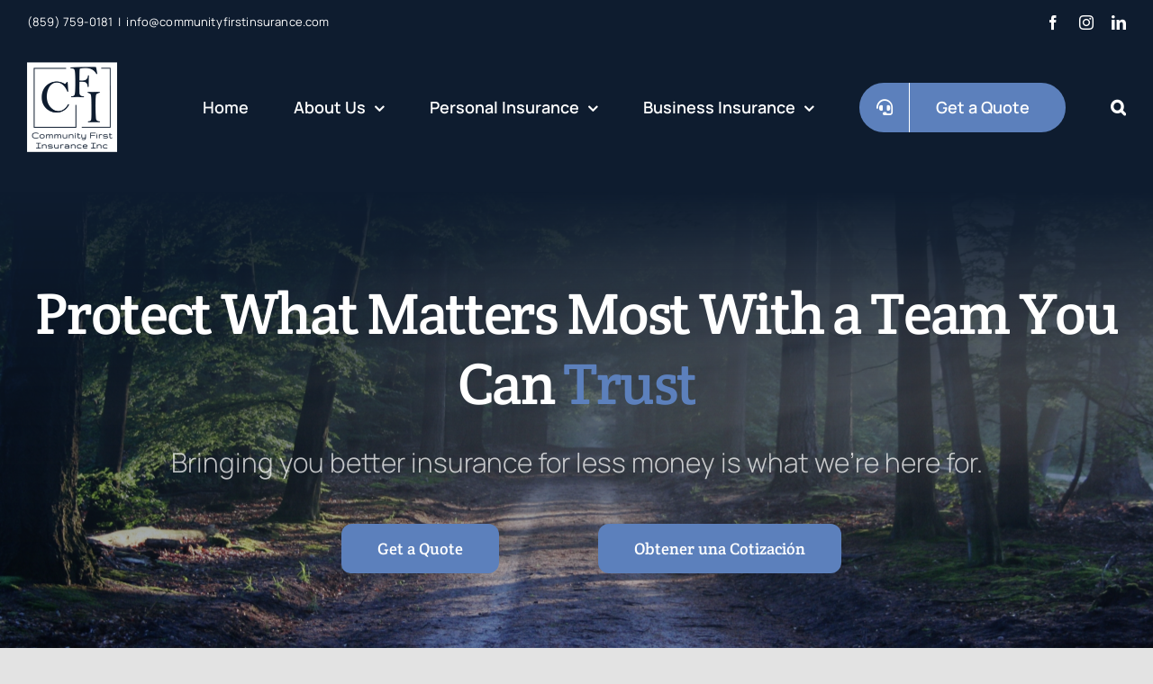

--- FILE ---
content_type: text/html; charset=UTF-8
request_url: https://communityfirstinsurance.com/
body_size: 18962
content:
<!DOCTYPE html>
<html class="avada-html-layout-wide avada-html-header-position-top avada-is-100-percent-template" lang="en-US" prefix="og: https://ogp.me/ns#">
<head>
	<meta http-equiv="X-UA-Compatible" content="IE=edge" />
	<meta http-equiv="Content-Type" content="text/html; charset=utf-8"/>
	<meta name="viewport" content="width=device-width, initial-scale=1" />
	
<!-- Search Engine Optimization by Rank Math - https://rankmath.com/ -->
<title>Community First Insurance - Personal &amp; Business Insurance Solutions</title>
<meta name="description" content="Get a Quote Obtener una CotizaciónThe Solution To Your Insurance Needs"/>
<meta name="robots" content="follow, index, max-snippet:-1, max-video-preview:-1, max-image-preview:large"/>
<link rel="canonical" href="https://communityfirstinsurance.com/" />
<meta property="og:locale" content="en_US" />
<meta property="og:type" content="website" />
<meta property="og:title" content="Community First Insurance - Personal &amp; Business Insurance Solutions" />
<meta property="og:description" content="Get a Quote Obtener una CotizaciónThe Solution To Your Insurance Needs" />
<meta property="og:url" content="https://communityfirstinsurance.com/" />
<meta property="og:site_name" content="Community First Insurance" />
<meta property="og:updated_time" content="2025-12-16T14:48:14-05:00" />
<meta property="og:image" content="https://communityfirstinsurance.com/wp-content/uploads/2025/12/logo.png" />
<meta property="og:image:secure_url" content="https://communityfirstinsurance.com/wp-content/uploads/2025/12/logo.png" />
<meta property="og:image:width" content="944" />
<meta property="og:image:height" content="944" />
<meta property="og:image:alt" content="Home" />
<meta property="og:image:type" content="image/png" />
<meta name="twitter:card" content="summary_large_image" />
<meta name="twitter:title" content="Community First Insurance - Personal &amp; Business Insurance Solutions" />
<meta name="twitter:description" content="Get a Quote Obtener una CotizaciónThe Solution To Your Insurance Needs" />
<meta name="twitter:image" content="https://communityfirstinsurance.com/wp-content/uploads/2025/12/logo.png" />
<meta name="twitter:label1" content="Written by" />
<meta name="twitter:data1" content="Jessica Durphy" />
<meta name="twitter:label2" content="Time to read" />
<meta name="twitter:data2" content="31 minutes" />
<script type="application/ld+json" class="rank-math-schema">{"@context":"https://schema.org","@graph":[{"@type":"Place","@id":"https://communityfirstinsurance.com/#place","geo":{"@type":"GeoCoordinates","latitude":"38.00190170434522","longitude":" -84.1772794012132"},"hasMap":"https://www.google.com/maps/search/?api=1&amp;query=38.00190170434522, -84.1772794012132","address":{"@type":"PostalAddress","streetAddress":"103 N Maple St","addressLocality":"Winchester","addressRegion":"KY","postalCode":"40391","addressCountry":"US"}},{"@type":["InsuranceAgency","Organization"],"@id":"https://communityfirstinsurance.com/#organization","name":"Community First Insurance","url":"https://communityfirstinsurance.com","sameAs":["https://www.facebook.com/communityfirstinsuranceinc/","https://www.google.com/maps/place/?q=place_id:ChIJiRSn-wSuQ4gRiVYNKu8LwvY","https://www.instagram.com/community_first_insurance/","https://www.linkedin.com/in/jessica-durphy-b8b403148/","https://kantuckee.com/listings/community-first-insurance/","https://411.info/business/Community-First-Insurance-Winchester-KY-31751016","https://maps.apple.com/place?auid=17070441398320334734","https://www.bing.com/maps?ss=ypid.YN873x5780697707337604266&amp;mkt=en-US","https://www.brownbook.net/business/53278736/community-first-insurance/","https://www.citysquares.com/b/community-first-insurance-25949515","https://www.cylex.us.com/company/community-first-insurance-37701776.html","https://foursquare.com/v/williams-agency/575adef2498ee9fb57a8ee47","https://www.hotfrog.com/company/1099444486049792","https://www.neustarlocaleze.biz/directory/us?id=900178963","https://www.merchantcircle.com/community-first-insurance-winchester-ky","https://www.mylocalservices.com/Community+First+Insurance-Winchester-Kentucky-25004320.html","https://www.showmelocal.com/profile.aspx?bid=23684086","https://wheretoapp.com/search?poi=17780787400642745993","https://www.yellowpages.com/winchester-ky/mip/community-first-insurance-576480779"],"email":"info@communityfirstinsurance.com","address":{"@type":"PostalAddress","streetAddress":"103 N Maple St","addressLocality":"Winchester","addressRegion":"KY","postalCode":"40391","addressCountry":"US"},"logo":{"@type":"ImageObject","@id":"https://communityfirstinsurance.com/#logo","url":"https://communityfirstinsurance.com/wp-content/uploads/2023/08/logo-100.png","contentUrl":"https://communityfirstinsurance.com/wp-content/uploads/2023/08/logo-100.png","caption":"Community First Insurance","inLanguage":"en-US","width":"100","height":"100"},"priceRange":"$$","openingHours":["Monday,Tuesday,Wednesday,Thursday,Friday,Saturday,Sunday 09:00-17:00"],"description":"I\u2019m thrilled to express my heartfelt appreciation for your trust in the Williams Agency, which has transitioned to Community First Insurance as of August 2023. This new name reflects our commitment to prioritizing community.\r\n\r\nIn 2015, I relocated my family to Kentucky to lay the foundation for this agency. The support we\u2019ve received has been extraordinary, resulting in many positive reviews from our ever-growing customer base.\r\n\r\nWith Dan Williams\u2019 retirement, I, Jessica Durphy, have assumed full ownership, marking a new chapter while upholding the core principles of trust, honesty, and integrity established in 1986. However, the name and some contact details change, our dedicated team, location, and quality of service remain unchanged.\r\n\r\nOur Winchester, KY, office continues to provide personalized, affordable coverage solutions. In our view, insurance goes beyond policy prices\u2014it\u2019s about safeguarding what\u2019s dear to you.\r\n\r\nAs we step into the future, we look forward to engaging in community events and partnerships. Your referrals and continued support are much appreciated.\r\n\r\nThank you for being a part of our journey. Here\u2019s to serving you with unwavering dedication in this new chapter.","legalName":"Community First Insurance","numberOfEmployees":{"@type":"QuantitativeValue","value":"10"},"location":{"@id":"https://communityfirstinsurance.com/#place"},"image":{"@id":"https://communityfirstinsurance.com/#logo"},"telephone":"(859) 759-0181"},{"@type":"WebSite","@id":"https://communityfirstinsurance.com/#website","url":"https://communityfirstinsurance.com","name":"Community First Insurance","publisher":{"@id":"https://communityfirstinsurance.com/#organization"},"inLanguage":"en-US","potentialAction":{"@type":"SearchAction","target":"https://communityfirstinsurance.com/?s={search_term_string}","query-input":"required name=search_term_string"}},{"@type":"ImageObject","@id":"https://communityfirstinsurance.com/wp-content/uploads/2025/12/logo.png","url":"https://communityfirstinsurance.com/wp-content/uploads/2025/12/logo.png","width":"944","height":"944","inLanguage":"en-US"},{"@type":"AboutPage","@id":"https://communityfirstinsurance.com/#webpage","url":"https://communityfirstinsurance.com/","name":"Community First Insurance - Personal &amp; Business Insurance Solutions","datePublished":"2020-08-19T16:08:38-04:00","dateModified":"2025-12-16T14:48:14-05:00","about":{"@id":"https://communityfirstinsurance.com/#organization"},"isPartOf":{"@id":"https://communityfirstinsurance.com/#website"},"primaryImageOfPage":{"@id":"https://communityfirstinsurance.com/wp-content/uploads/2025/12/logo.png"},"inLanguage":"en-US"},{"@type":"AggregateRating","ratingValue":"4.9","reviewCount":"218","bestRating":"5","worstRating":"1","itemReviewed":{"@type":"LocalBusiness","@id":"https://communityfirstinsurance.com/#organization"}}]}</script>
<!-- /Rank Math WordPress SEO plugin -->

<link rel="alternate" type="application/rss+xml" title="Community First Insurance &raquo; Feed" href="https://communityfirstinsurance.com/feed/" />
<link rel="alternate" type="application/rss+xml" title="Community First Insurance &raquo; Comments Feed" href="https://communityfirstinsurance.com/comments/feed/" />
								<link rel="icon" href="https://communityfirstinsurance.com/wp-content/uploads/2025/12/logo.jpg" type="image/jpeg" />
		
					<!-- Apple Touch Icon -->
						<link rel="apple-touch-icon" sizes="180x180" href="https://communityfirstinsurance.com/wp-content/uploads/2025/12/logo.jpg" type="image/jpeg">
		
					<!-- Android Icon -->
						<link rel="icon" sizes="192x192" href="https://communityfirstinsurance.com/wp-content/uploads/2025/12/logo.jpg" type="image/jpeg">
		
					<!-- MS Edge Icon -->
						<meta name="msapplication-TileImage" content="https://communityfirstinsurance.com/wp-content/uploads/2025/12/logo.jpg" type="image/jpeg">
				<link rel="alternate" title="oEmbed (JSON)" type="application/json+oembed" href="https://communityfirstinsurance.com/wp-json/oembed/1.0/embed?url=https%3A%2F%2Fcommunityfirstinsurance.com%2F" />
<link rel="alternate" title="oEmbed (XML)" type="text/xml+oembed" href="https://communityfirstinsurance.com/wp-json/oembed/1.0/embed?url=https%3A%2F%2Fcommunityfirstinsurance.com%2F&#038;format=xml" />
<style id='wp-img-auto-sizes-contain-inline-css' type='text/css'>
img:is([sizes=auto i],[sizes^="auto," i]){contain-intrinsic-size:3000px 1500px}
/*# sourceURL=wp-img-auto-sizes-contain-inline-css */
</style>

<link rel='stylesheet' id='fusion-dynamic-css-css' href='https://communityfirstinsurance.com/wp-content/uploads/fusion-styles/9e6d0f1fb7f3e290a7014169a3c57158.min.css?ver=3.14.2' type='text/css' media='all' />
<link rel="https://api.w.org/" href="https://communityfirstinsurance.com/wp-json/" /><link rel="alternate" title="JSON" type="application/json" href="https://communityfirstinsurance.com/wp-json/wp/v2/pages/2332" /><link rel="EditURI" type="application/rsd+xml" title="RSD" href="https://communityfirstinsurance.com/xmlrpc.php?rsd" />
<meta name="generator" content="WordPress 6.9" />
<link rel='shortlink' href='https://communityfirstinsurance.com/' />
<style type="text/css" id="css-fb-visibility">@media screen and (max-width: 640px){.fusion-no-small-visibility{display:none !important;}body .sm-text-align-center{text-align:center !important;}body .sm-text-align-left{text-align:left !important;}body .sm-text-align-right{text-align:right !important;}body .sm-text-align-justify{text-align:justify !important;}body .sm-flex-align-center{justify-content:center !important;}body .sm-flex-align-flex-start{justify-content:flex-start !important;}body .sm-flex-align-flex-end{justify-content:flex-end !important;}body .sm-mx-auto{margin-left:auto !important;margin-right:auto !important;}body .sm-ml-auto{margin-left:auto !important;}body .sm-mr-auto{margin-right:auto !important;}body .fusion-absolute-position-small{position:absolute;width:100%;}.awb-sticky.awb-sticky-small{ position: sticky; top: var(--awb-sticky-offset,0); }}@media screen and (min-width: 641px) and (max-width: 1200px){.fusion-no-medium-visibility{display:none !important;}body .md-text-align-center{text-align:center !important;}body .md-text-align-left{text-align:left !important;}body .md-text-align-right{text-align:right !important;}body .md-text-align-justify{text-align:justify !important;}body .md-flex-align-center{justify-content:center !important;}body .md-flex-align-flex-start{justify-content:flex-start !important;}body .md-flex-align-flex-end{justify-content:flex-end !important;}body .md-mx-auto{margin-left:auto !important;margin-right:auto !important;}body .md-ml-auto{margin-left:auto !important;}body .md-mr-auto{margin-right:auto !important;}body .fusion-absolute-position-medium{position:absolute;width:100%;}.awb-sticky.awb-sticky-medium{ position: sticky; top: var(--awb-sticky-offset,0); }}@media screen and (min-width: 1201px){.fusion-no-large-visibility{display:none !important;}body .lg-text-align-center{text-align:center !important;}body .lg-text-align-left{text-align:left !important;}body .lg-text-align-right{text-align:right !important;}body .lg-text-align-justify{text-align:justify !important;}body .lg-flex-align-center{justify-content:center !important;}body .lg-flex-align-flex-start{justify-content:flex-start !important;}body .lg-flex-align-flex-end{justify-content:flex-end !important;}body .lg-mx-auto{margin-left:auto !important;margin-right:auto !important;}body .lg-ml-auto{margin-left:auto !important;}body .lg-mr-auto{margin-right:auto !important;}body .fusion-absolute-position-large{position:absolute;width:100%;}.awb-sticky.awb-sticky-large{ position: sticky; top: var(--awb-sticky-offset,0); }}</style>		<script type="text/javascript">
			var doc = document.documentElement;
			doc.setAttribute( 'data-useragent', navigator.userAgent );
		</script>
		<!-- Google tag (gtag.js) -->
<script async src="https://www.googletagmanager.com/gtag/js?id=G-L15WNV8WK3"></script>
<script>
  window.dataLayer = window.dataLayer || [];
  function gtag(){dataLayer.push(arguments);}
  gtag('js', new Date());

  gtag('config', 'G-L15WNV8WK3');
</script>
	<style id='global-styles-inline-css' type='text/css'>
:root{--wp--preset--aspect-ratio--square: 1;--wp--preset--aspect-ratio--4-3: 4/3;--wp--preset--aspect-ratio--3-4: 3/4;--wp--preset--aspect-ratio--3-2: 3/2;--wp--preset--aspect-ratio--2-3: 2/3;--wp--preset--aspect-ratio--16-9: 16/9;--wp--preset--aspect-ratio--9-16: 9/16;--wp--preset--color--black: #000000;--wp--preset--color--cyan-bluish-gray: #abb8c3;--wp--preset--color--white: #ffffff;--wp--preset--color--pale-pink: #f78da7;--wp--preset--color--vivid-red: #cf2e2e;--wp--preset--color--luminous-vivid-orange: #ff6900;--wp--preset--color--luminous-vivid-amber: #fcb900;--wp--preset--color--light-green-cyan: #7bdcb5;--wp--preset--color--vivid-green-cyan: #00d084;--wp--preset--color--pale-cyan-blue: #8ed1fc;--wp--preset--color--vivid-cyan-blue: #0693e3;--wp--preset--color--vivid-purple: #9b51e0;--wp--preset--color--awb-color-1: #ffffff;--wp--preset--color--awb-color-2: #f9fafb;--wp--preset--color--awb-color-3: #e8ebef;--wp--preset--color--awb-color-4: #e0ecf0;--wp--preset--color--awb-color-5: #15d16c;--wp--preset--color--awb-color-6: #eb4962;--wp--preset--color--awb-color-7: #2cbc63;--wp--preset--color--awb-color-8: #59667d;--wp--preset--color--awb-color-custom-10: #023a51;--wp--preset--color--awb-color-custom-1: #1b365d;--wp--preset--color--awb-color-custom-2: #30323d;--wp--preset--color--awb-color-custom-3: #4d5061;--wp--preset--color--awb-color-custom-4: #5c80bc;--wp--preset--color--awb-color-custom-5: #cdd1c4;--wp--preset--color--awb-color-custom-6: #0e1c2f;--wp--preset--gradient--vivid-cyan-blue-to-vivid-purple: linear-gradient(135deg,rgb(6,147,227) 0%,rgb(155,81,224) 100%);--wp--preset--gradient--light-green-cyan-to-vivid-green-cyan: linear-gradient(135deg,rgb(122,220,180) 0%,rgb(0,208,130) 100%);--wp--preset--gradient--luminous-vivid-amber-to-luminous-vivid-orange: linear-gradient(135deg,rgb(252,185,0) 0%,rgb(255,105,0) 100%);--wp--preset--gradient--luminous-vivid-orange-to-vivid-red: linear-gradient(135deg,rgb(255,105,0) 0%,rgb(207,46,46) 100%);--wp--preset--gradient--very-light-gray-to-cyan-bluish-gray: linear-gradient(135deg,rgb(238,238,238) 0%,rgb(169,184,195) 100%);--wp--preset--gradient--cool-to-warm-spectrum: linear-gradient(135deg,rgb(74,234,220) 0%,rgb(151,120,209) 20%,rgb(207,42,186) 40%,rgb(238,44,130) 60%,rgb(251,105,98) 80%,rgb(254,248,76) 100%);--wp--preset--gradient--blush-light-purple: linear-gradient(135deg,rgb(255,206,236) 0%,rgb(152,150,240) 100%);--wp--preset--gradient--blush-bordeaux: linear-gradient(135deg,rgb(254,205,165) 0%,rgb(254,45,45) 50%,rgb(107,0,62) 100%);--wp--preset--gradient--luminous-dusk: linear-gradient(135deg,rgb(255,203,112) 0%,rgb(199,81,192) 50%,rgb(65,88,208) 100%);--wp--preset--gradient--pale-ocean: linear-gradient(135deg,rgb(255,245,203) 0%,rgb(182,227,212) 50%,rgb(51,167,181) 100%);--wp--preset--gradient--electric-grass: linear-gradient(135deg,rgb(202,248,128) 0%,rgb(113,206,126) 100%);--wp--preset--gradient--midnight: linear-gradient(135deg,rgb(2,3,129) 0%,rgb(40,116,252) 100%);--wp--preset--font-size--small: 15px;--wp--preset--font-size--medium: 20px;--wp--preset--font-size--large: 30px;--wp--preset--font-size--x-large: 42px;--wp--preset--font-size--normal: 20px;--wp--preset--font-size--xlarge: 40px;--wp--preset--font-size--huge: 60px;--wp--preset--spacing--20: 0.44rem;--wp--preset--spacing--30: 0.67rem;--wp--preset--spacing--40: 1rem;--wp--preset--spacing--50: 1.5rem;--wp--preset--spacing--60: 2.25rem;--wp--preset--spacing--70: 3.38rem;--wp--preset--spacing--80: 5.06rem;--wp--preset--shadow--natural: 6px 6px 9px rgba(0, 0, 0, 0.2);--wp--preset--shadow--deep: 12px 12px 50px rgba(0, 0, 0, 0.4);--wp--preset--shadow--sharp: 6px 6px 0px rgba(0, 0, 0, 0.2);--wp--preset--shadow--outlined: 6px 6px 0px -3px rgb(255, 255, 255), 6px 6px rgb(0, 0, 0);--wp--preset--shadow--crisp: 6px 6px 0px rgb(0, 0, 0);}:where(.is-layout-flex){gap: 0.5em;}:where(.is-layout-grid){gap: 0.5em;}body .is-layout-flex{display: flex;}.is-layout-flex{flex-wrap: wrap;align-items: center;}.is-layout-flex > :is(*, div){margin: 0;}body .is-layout-grid{display: grid;}.is-layout-grid > :is(*, div){margin: 0;}:where(.wp-block-columns.is-layout-flex){gap: 2em;}:where(.wp-block-columns.is-layout-grid){gap: 2em;}:where(.wp-block-post-template.is-layout-flex){gap: 1.25em;}:where(.wp-block-post-template.is-layout-grid){gap: 1.25em;}.has-black-color{color: var(--wp--preset--color--black) !important;}.has-cyan-bluish-gray-color{color: var(--wp--preset--color--cyan-bluish-gray) !important;}.has-white-color{color: var(--wp--preset--color--white) !important;}.has-pale-pink-color{color: var(--wp--preset--color--pale-pink) !important;}.has-vivid-red-color{color: var(--wp--preset--color--vivid-red) !important;}.has-luminous-vivid-orange-color{color: var(--wp--preset--color--luminous-vivid-orange) !important;}.has-luminous-vivid-amber-color{color: var(--wp--preset--color--luminous-vivid-amber) !important;}.has-light-green-cyan-color{color: var(--wp--preset--color--light-green-cyan) !important;}.has-vivid-green-cyan-color{color: var(--wp--preset--color--vivid-green-cyan) !important;}.has-pale-cyan-blue-color{color: var(--wp--preset--color--pale-cyan-blue) !important;}.has-vivid-cyan-blue-color{color: var(--wp--preset--color--vivid-cyan-blue) !important;}.has-vivid-purple-color{color: var(--wp--preset--color--vivid-purple) !important;}.has-black-background-color{background-color: var(--wp--preset--color--black) !important;}.has-cyan-bluish-gray-background-color{background-color: var(--wp--preset--color--cyan-bluish-gray) !important;}.has-white-background-color{background-color: var(--wp--preset--color--white) !important;}.has-pale-pink-background-color{background-color: var(--wp--preset--color--pale-pink) !important;}.has-vivid-red-background-color{background-color: var(--wp--preset--color--vivid-red) !important;}.has-luminous-vivid-orange-background-color{background-color: var(--wp--preset--color--luminous-vivid-orange) !important;}.has-luminous-vivid-amber-background-color{background-color: var(--wp--preset--color--luminous-vivid-amber) !important;}.has-light-green-cyan-background-color{background-color: var(--wp--preset--color--light-green-cyan) !important;}.has-vivid-green-cyan-background-color{background-color: var(--wp--preset--color--vivid-green-cyan) !important;}.has-pale-cyan-blue-background-color{background-color: var(--wp--preset--color--pale-cyan-blue) !important;}.has-vivid-cyan-blue-background-color{background-color: var(--wp--preset--color--vivid-cyan-blue) !important;}.has-vivid-purple-background-color{background-color: var(--wp--preset--color--vivid-purple) !important;}.has-black-border-color{border-color: var(--wp--preset--color--black) !important;}.has-cyan-bluish-gray-border-color{border-color: var(--wp--preset--color--cyan-bluish-gray) !important;}.has-white-border-color{border-color: var(--wp--preset--color--white) !important;}.has-pale-pink-border-color{border-color: var(--wp--preset--color--pale-pink) !important;}.has-vivid-red-border-color{border-color: var(--wp--preset--color--vivid-red) !important;}.has-luminous-vivid-orange-border-color{border-color: var(--wp--preset--color--luminous-vivid-orange) !important;}.has-luminous-vivid-amber-border-color{border-color: var(--wp--preset--color--luminous-vivid-amber) !important;}.has-light-green-cyan-border-color{border-color: var(--wp--preset--color--light-green-cyan) !important;}.has-vivid-green-cyan-border-color{border-color: var(--wp--preset--color--vivid-green-cyan) !important;}.has-pale-cyan-blue-border-color{border-color: var(--wp--preset--color--pale-cyan-blue) !important;}.has-vivid-cyan-blue-border-color{border-color: var(--wp--preset--color--vivid-cyan-blue) !important;}.has-vivid-purple-border-color{border-color: var(--wp--preset--color--vivid-purple) !important;}.has-vivid-cyan-blue-to-vivid-purple-gradient-background{background: var(--wp--preset--gradient--vivid-cyan-blue-to-vivid-purple) !important;}.has-light-green-cyan-to-vivid-green-cyan-gradient-background{background: var(--wp--preset--gradient--light-green-cyan-to-vivid-green-cyan) !important;}.has-luminous-vivid-amber-to-luminous-vivid-orange-gradient-background{background: var(--wp--preset--gradient--luminous-vivid-amber-to-luminous-vivid-orange) !important;}.has-luminous-vivid-orange-to-vivid-red-gradient-background{background: var(--wp--preset--gradient--luminous-vivid-orange-to-vivid-red) !important;}.has-very-light-gray-to-cyan-bluish-gray-gradient-background{background: var(--wp--preset--gradient--very-light-gray-to-cyan-bluish-gray) !important;}.has-cool-to-warm-spectrum-gradient-background{background: var(--wp--preset--gradient--cool-to-warm-spectrum) !important;}.has-blush-light-purple-gradient-background{background: var(--wp--preset--gradient--blush-light-purple) !important;}.has-blush-bordeaux-gradient-background{background: var(--wp--preset--gradient--blush-bordeaux) !important;}.has-luminous-dusk-gradient-background{background: var(--wp--preset--gradient--luminous-dusk) !important;}.has-pale-ocean-gradient-background{background: var(--wp--preset--gradient--pale-ocean) !important;}.has-electric-grass-gradient-background{background: var(--wp--preset--gradient--electric-grass) !important;}.has-midnight-gradient-background{background: var(--wp--preset--gradient--midnight) !important;}.has-small-font-size{font-size: var(--wp--preset--font-size--small) !important;}.has-medium-font-size{font-size: var(--wp--preset--font-size--medium) !important;}.has-large-font-size{font-size: var(--wp--preset--font-size--large) !important;}.has-x-large-font-size{font-size: var(--wp--preset--font-size--x-large) !important;}
/*# sourceURL=global-styles-inline-css */
</style>
</head>

<body class="home wp-singular page-template page-template-100-width page-template-100-width-php page page-id-2332 wp-theme-Avada fusion-image-hovers fusion-pagination-sizing fusion-button_type-flat fusion-button_span-no fusion-button_gradient-linear avada-image-rollover-circle-no avada-image-rollover-yes avada-image-rollover-direction-fade fusion-body ltr no-tablet-sticky-header no-mobile-sticky-header no-mobile-slidingbar no-desktop-totop no-mobile-totop fusion-disable-outline fusion-sub-menu-fade mobile-logo-pos-left layout-wide-mode avada-has-boxed-modal-shadow- layout-scroll-offset-full avada-has-zero-margin-offset-top fusion-top-header menu-text-align-center mobile-menu-design-modern fusion-show-pagination-text fusion-header-layout-v3 avada-responsive avada-footer-fx-none avada-menu-highlight-style-textcolor fusion-search-form-clean fusion-main-menu-search-overlay fusion-avatar-circle avada-blog-layout-large avada-blog-archive-layout-large avada-header-shadow-no avada-menu-icon-position-left avada-has-megamenu-shadow avada-has-mainmenu-dropdown-divider avada-has-pagetitle-bg-full avada-has-pagetitle-bg-parallax avada-has-mobile-menu-search avada-has-main-nav-search-icon avada-has-breadcrumb-mobile-hidden avada-has-titlebar-hide avada-header-border-color-full-transparent avada-has-transparent-timeline_color avada-has-pagination-width_height avada-flyout-menu-direction-fade avada-ec-views-v1" data-awb-post-id="2332">
		<a class="skip-link screen-reader-text" href="#content">Skip to content</a>

	<div id="boxed-wrapper">
		
		<div id="wrapper" class="fusion-wrapper">
			<div id="home" style="position:relative;top:-1px;"></div>
							
					
			<header class="fusion-header-wrapper">
				<div class="fusion-header-v3 fusion-logo-alignment fusion-logo-left fusion-sticky-menu- fusion-sticky-logo- fusion-mobile-logo-  fusion-mobile-menu-design-modern">
					
<div class="fusion-secondary-header">
	<div class="fusion-row">
					<div class="fusion-alignleft">
				<div class="fusion-contact-info"><span class="fusion-contact-info-phone-number">(859) 759-0181</span><span class="fusion-header-separator">|</span><span class="fusion-contact-info-email-address"><a href="/cdn-cgi/l/email-protection#[base64]">&#105;nfo&#64;&#99;&#111;m&#109;&#117;&#110;it&#121;fi&#114;&#115;t&#105;ns&#117;r&#97;&#110;&#99;&#101;&#46;c&#111;&#109;</a></span></div>			</div>
							<div class="fusion-alignright">
				<div class="fusion-social-links-header"><div class="fusion-social-networks"><div class="fusion-social-networks-wrapper"><a  class="fusion-social-network-icon fusion-tooltip fusion-facebook awb-icon-facebook" style data-placement="bottom" data-title="Facebook" data-toggle="tooltip" title="Facebook" href="https://www.facebook.com/communityfirstinsuranceinc/" target="_blank" rel="noreferrer"><span class="screen-reader-text">Facebook</span></a><a  class="fusion-social-network-icon fusion-tooltip fusion-instagram awb-icon-instagram" style data-placement="bottom" data-title="Instagram" data-toggle="tooltip" title="Instagram" href="https://www.instagram.com/community_first_insurance/" target="_blank" rel="noopener noreferrer"><span class="screen-reader-text">Instagram</span></a><a  class="fusion-social-network-icon fusion-tooltip fusion-linkedin awb-icon-linkedin" style data-placement="bottom" data-title="LinkedIn" data-toggle="tooltip" title="LinkedIn" href="https://www.linkedin.com/in/jessica-durphy-b8b403148/" target="_blank" rel="noopener noreferrer"><span class="screen-reader-text">LinkedIn</span></a></div></div></div>			</div>
			</div>
</div>
<div class="fusion-header-sticky-height"></div>
<div class="fusion-header">
	<div class="fusion-row">
					<div class="fusion-logo" data-margin-top="20px" data-margin-bottom="20px" data-margin-left="0px" data-margin-right="0px">
			<a class="fusion-logo-link"  href="https://communityfirstinsurance.com/" >

						<!-- standard logo -->
			<img src="https://communityfirstinsurance.com/wp-content/uploads/2023/08/logo-100.png" srcset="https://communityfirstinsurance.com/wp-content/uploads/2023/08/logo-100.png 1x, https://communityfirstinsurance.com/wp-content/uploads/2023/08/logo-200.png 2x" width="100" height="100" style="max-height:100px;height:auto;" alt="Community First Insurance Logo" data-retina_logo_url="https://communityfirstinsurance.com/wp-content/uploads/2023/08/logo-200.png" class="fusion-standard-logo" />

			
					</a>
		</div>		<nav class="fusion-main-menu" aria-label="Main Menu"><div class="fusion-overlay-search">		<form role="search" class="searchform fusion-search-form  fusion-live-search fusion-search-form-clean" method="get" action="https://communityfirstinsurance.com/">
			<div class="fusion-search-form-content">

				
				<div class="fusion-search-field search-field">
					<label><span class="screen-reader-text">Search for:</span>
													<input type="search" class="s fusion-live-search-input" name="s" id="fusion-live-search-input-0" autocomplete="off" placeholder="Search..." required aria-required="true" aria-label="Search..."/>
											</label>
				</div>
				<div class="fusion-search-button search-button">
					<input type="submit" class="fusion-search-submit searchsubmit" aria-label="Search" value="&#xf002;" />
										<div class="fusion-slider-loading"></div>
									</div>

				
			</div>


							<div class="fusion-search-results-wrapper"><div class="fusion-search-results"></div></div>
			
		</form>
		<div class="fusion-search-spacer"></div><a href="#" role="button" aria-label="Close Search" class="fusion-close-search"></a></div><ul id="menu-main" class="fusion-menu"><li  id="menu-item-98"  class="menu-item menu-item-type-custom menu-item-object-custom current-menu-item current_page_item menu-item-home menu-item-98"  data-item-id="98"><a  href="https://communityfirstinsurance.com/" class="fusion-textcolor-highlight"><span class="menu-text">Home</span></a></li><li  id="menu-item-2484"  class="menu-item menu-item-type-post_type menu-item-object-page menu-item-has-children menu-item-2484 fusion-dropdown-menu"  data-item-id="2484"><a  href="https://communityfirstinsurance.com/about/" class="fusion-textcolor-highlight"><span class="menu-text">About Us</span> <span class="fusion-caret"><i class="fusion-dropdown-indicator" aria-hidden="true"></i></span></a><ul class="sub-menu"><li  id="menu-item-2851"  class="menu-item menu-item-type-post_type menu-item-object-page menu-item-2851 fusion-dropdown-submenu" ><a  href="https://communityfirstinsurance.com/about/our-team/" class="fusion-textcolor-highlight"><span>Our Team</span></a></li><li  id="menu-item-2849"  class="menu-item menu-item-type-post_type menu-item-object-page menu-item-2849 fusion-dropdown-submenu" ><a  href="https://communityfirstinsurance.com/about/community-involvement/" class="fusion-textcolor-highlight"><span>Community Involvement</span></a></li><li  id="menu-item-3651"  class="menu-item menu-item-type-post_type menu-item-object-page menu-item-3651 fusion-dropdown-submenu" ><a  href="https://communityfirstinsurance.com/about/community-partners/" class="fusion-textcolor-highlight"><span>Community Partners</span></a></li><li  id="menu-item-2852"  class="menu-item menu-item-type-post_type menu-item-object-page menu-item-2852 fusion-dropdown-submenu" ><a  href="https://communityfirstinsurance.com/about/reviews/" class="fusion-textcolor-highlight"><span>Reviews</span></a></li><li  id="menu-item-2853"  class="menu-item menu-item-type-post_type menu-item-object-page menu-item-2853 fusion-dropdown-submenu" ><a  href="https://communityfirstinsurance.com/about/we-are-independent/" class="fusion-textcolor-highlight"><span>We Are Independent</span></a></li><li  id="menu-item-2850"  class="menu-item menu-item-type-post_type menu-item-object-page menu-item-2850 fusion-dropdown-submenu" ><a  href="https://communityfirstinsurance.com/about/insurance-companies/" class="fusion-textcolor-highlight"><span>Insurance Companies</span></a></li><li  id="menu-item-3802"  class="menu-item menu-item-type-post_type menu-item-object-page menu-item-3802 fusion-dropdown-submenu" ><a  href="https://communityfirstinsurance.com/blog/" class="fusion-textcolor-highlight"><span>Blog</span></a></li></ul></li><li  id="menu-item-121"  class="menu-item menu-item-type-post_type menu-item-object-page menu-item-has-children menu-item-121 fusion-dropdown-menu"  data-item-id="121"><a  href="https://communityfirstinsurance.com/personal-insurance/" class="fusion-textcolor-highlight"><span class="menu-text">Personal Insurance</span> <span class="fusion-caret"><i class="fusion-dropdown-indicator" aria-hidden="true"></i></span></a><ul class="sub-menu"><li  id="menu-item-123"  class="menu-item menu-item-type-post_type menu-item-object-page menu-item-123 fusion-dropdown-submenu" ><a  href="https://communityfirstinsurance.com/personal-insurance/auto-insurance/" class="fusion-textcolor-highlight"><span>Auto Insurance</span></a></li><li  id="menu-item-130"  class="menu-item menu-item-type-post_type menu-item-object-page menu-item-130 fusion-dropdown-submenu" ><a  href="https://communityfirstinsurance.com/personal-insurance/home-insurance/" class="fusion-textcolor-highlight"><span>Home Insurance</span></a></li><li  id="menu-item-131"  class="menu-item menu-item-type-post_type menu-item-object-page menu-item-131 fusion-dropdown-submenu" ><a  href="https://communityfirstinsurance.com/personal-insurance/individual-life-insurance/" class="fusion-textcolor-highlight"><span>Individual Life Insurance</span></a></li><li  id="menu-item-132"  class="menu-item menu-item-type-post_type menu-item-object-page menu-item-132 fusion-dropdown-submenu" ><a  href="https://communityfirstinsurance.com/personal-insurance/medicare-supplement-insurance/" class="fusion-textcolor-highlight"><span>Medicare Supplement Insurance</span></a></li><li  id="menu-item-136"  class="menu-item menu-item-type-post_type menu-item-object-page menu-item-136 fusion-dropdown-submenu" ><a  href="https://communityfirstinsurance.com/personal-insurance/rental-property-insurance/" class="fusion-textcolor-highlight"><span>Rental Property Insurance</span></a></li><li  id="menu-item-2474"  class="menu-item menu-item-type-post_type menu-item-object-page menu-item-2474 fusion-dropdown-submenu" ><a  href="https://communityfirstinsurance.com/personal-insurance/" class="fusion-textcolor-highlight"><span>More Personal Insurance</span></a></li></ul></li><li  id="menu-item-99"  class="menu-item menu-item-type-post_type menu-item-object-page menu-item-has-children menu-item-99 fusion-dropdown-menu"  data-item-id="99"><a  href="https://communityfirstinsurance.com/business-insurance/" class="fusion-textcolor-highlight"><span class="menu-text">Business Insurance</span> <span class="fusion-caret"><i class="fusion-dropdown-indicator" aria-hidden="true"></i></span></a><ul class="sub-menu"><li  id="menu-item-2688"  class="menu-item menu-item-type-post_type menu-item-object-page menu-item-2688 fusion-dropdown-submenu" ><a  href="https://communityfirstinsurance.com/business-insurance/business-owners-insurance/" class="fusion-textcolor-highlight"><span>Business Owners Insurance</span></a></li><li  id="menu-item-2689"  class="menu-item menu-item-type-post_type menu-item-object-page menu-item-2689 fusion-dropdown-submenu" ><a  href="https://communityfirstinsurance.com/business-insurance/business-auto-insurance/" class="fusion-textcolor-highlight"><span>Business Auto Insurance</span></a></li><li  id="menu-item-2690"  class="menu-item menu-item-type-post_type menu-item-object-page menu-item-2690 fusion-dropdown-submenu" ><a  href="https://communityfirstinsurance.com/business-insurance/surety-bonds/" class="fusion-textcolor-highlight"><span>Surety Bonds</span></a></li><li  id="menu-item-2691"  class="menu-item menu-item-type-post_type menu-item-object-page menu-item-2691 fusion-dropdown-submenu" ><a  href="https://communityfirstinsurance.com/business-insurance/workers-compensation-insurance/" class="fusion-textcolor-highlight"><span>Workers’ Compensation Insurance</span></a></li><li  id="menu-item-2692"  class="menu-item menu-item-type-post_type menu-item-object-page menu-item-2692 fusion-dropdown-submenu" ><a  href="https://communityfirstinsurance.com/business-insurance/general-liability-insurance/" class="fusion-textcolor-highlight"><span>General Liability Insurance</span></a></li><li  id="menu-item-2693"  class="menu-item menu-item-type-custom menu-item-object-custom menu-item-2693 fusion-dropdown-submenu" ><a  href="/business-insurance/" class="fusion-textcolor-highlight"><span>More Business Insurance</span></a></li></ul></li><li  id="menu-item-2490"  class="menu-item menu-item-type-post_type menu-item-object-page menu-item-2490 fusion-menu-item-button"  data-item-id="2490"><a  href="https://communityfirstinsurance.com/get-a-quote/" class="fusion-textcolor-highlight"><span class="menu-text fusion-button button-default button-xlarge"><span class="button-icon-divider-left"><i class="glyphicon fa-headset fas" aria-hidden="true"></i></span><span class="fusion-button-text-left">Get a Quote</span></span></a></li><li class="fusion-custom-menu-item fusion-main-menu-search fusion-search-overlay"><a class="fusion-main-menu-icon" href="#" aria-label="Search" data-title="Search" title="Search" role="button" aria-expanded="false"></a></li></ul></nav>	<div class="fusion-mobile-menu-icons">
							<a href="#" class="fusion-icon awb-icon-bars" aria-label="Toggle mobile menu" aria-expanded="false"></a>
		
					<a href="#" class="fusion-icon awb-icon-search" aria-label="Toggle mobile search"></a>
		
		
			</div>

<nav class="fusion-mobile-nav-holder fusion-mobile-menu-text-align-left" aria-label="Main Menu Mobile"></nav>

		
<div class="fusion-clearfix"></div>
<div class="fusion-mobile-menu-search">
			<form role="search" class="searchform fusion-search-form  fusion-live-search fusion-search-form-clean" method="get" action="https://communityfirstinsurance.com/">
			<div class="fusion-search-form-content">

				
				<div class="fusion-search-field search-field">
					<label><span class="screen-reader-text">Search for:</span>
													<input type="search" class="s fusion-live-search-input" name="s" id="fusion-live-search-input-1" autocomplete="off" placeholder="Search..." required aria-required="true" aria-label="Search..."/>
											</label>
				</div>
				<div class="fusion-search-button search-button">
					<input type="submit" class="fusion-search-submit searchsubmit" aria-label="Search" value="&#xf002;" />
										<div class="fusion-slider-loading"></div>
									</div>

				
			</div>


							<div class="fusion-search-results-wrapper"><div class="fusion-search-results"></div></div>
			
		</form>
		</div>
			</div>
</div>
				</div>
				<div class="fusion-clearfix"></div>
			</header>
								
							<div id="sliders-container" class="fusion-slider-visibility">
					</div>
				
					
							
			
						<main id="main" class="clearfix width-100">
				<div class="fusion-row" style="max-width:100%;">
<section id="content" class="full-width">
					<div id="post-2332" class="post-2332 page type-page status-publish has-post-thumbnail hentry">
									<div class="post-content">
				<div class="fusion-fullwidth fullwidth-box fusion-builder-row-1 fusion-flex-container fusion-parallax-none nonhundred-percent-fullwidth non-hundred-percent-height-scrolling" style="--link_hover_color: #ef3c1a;--link_color: #ef3c1a;--awb-border-sizes-top:0px;--awb-border-sizes-bottom:0px;--awb-border-sizes-left:0px;--awb-border-sizes-right:0px;--awb-border-color:#d1d1d1;--awb-border-radius-top-left:0px;--awb-border-radius-top-right:0px;--awb-border-radius-bottom-right:0px;--awb-border-radius-bottom-left:0px;--awb-padding-top:120px;--awb-padding-right:30px;--awb-padding-bottom:120px;--awb-padding-left:30px;--awb-padding-top-small:50px;--awb-padding-bottom-small:50px;--awb-margin-top:0px;--awb-margin-bottom:0px;--awb-background-color:#171c30;--awb-background-image:linear-gradient(180deg, #0e1c2f 4%,rgba(14,28,47,0.1) 100%),url(https://communityfirstinsurance.com/wp-content/uploads/2023/09/avenue-815297-scaled.jpg);;--awb-background-size:cover;--awb-flex-wrap:wrap;" data-preload-img="https://communityfirstinsurance.com/wp-content/uploads/2023/09/avenue-815297-scaled.jpg" ><div class="fusion-builder-row fusion-row fusion-flex-align-items-center fusion-flex-content-wrap" style="max-width:1310.4px;margin-left: calc(-4% / 2 );margin-right: calc(-4% / 2 );"><div class="fusion-layout-column fusion_builder_column fusion-builder-column-0 fusion_builder_column_1_1 1_1 fusion-flex-column fusion-animated" style="--awb-bg-size:cover;--awb-width-large:100%;--awb-margin-top-large:0px;--awb-spacing-right-large:1.92%;--awb-margin-bottom-large:0px;--awb-spacing-left-large:1.92%;--awb-width-medium:100%;--awb-order-medium:0;--awb-spacing-right-medium:1.92%;--awb-spacing-left-medium:1.92%;--awb-width-small:100%;--awb-order-small:0;--awb-spacing-right-small:1.92%;--awb-spacing-left-small:1.92%;" data-animationType="fadeInUp" data-animationDuration="1.3" data-animationOffset="top-into-view"><div class="fusion-column-wrapper fusion-column-has-shadow fusion-flex-justify-content-center fusion-content-layout-row"><div class="fusion-title title fusion-title-1 fusion-sep-none fusion-title-center fusion-title-text fusion-title-size-one" style="--awb-text-color:#ffffff;--awb-margin-top:0px;--awb-margin-bottom:30px;--awb-margin-bottom-small:50px;--awb-sep-color:#d1d1d1;--awb-font-size:65px;"><h1 class="fusion-title-heading title-heading-center fusion-responsive-typography-calculated" style="font-family:&quot;Crete Round&quot;;font-style:normal;font-weight:400;margin:0;text-transform:var(--awb-typography1-text-transform);font-size:1em;--fontSize:65;line-height:1.2;"><p>Protect What Matters Most With a Team You Can<mark class="fusion-highlight custom-textcolor highlight1 awb-gradient-text" style="--awb-color:#ffffff;--awb-text-color:#f97b94;--awb-gradient-start-color:#5c80bc;--awb-background-image:linear-gradient(152deg, #5c80bc 0%,#5c80bc 100%);"> Trust</mark></h1></div><div class="fusion-text fusion-text-1 fusion-no-small-visibility fusion-text-no-margin" style="--awb-content-alignment:center;--awb-font-size:30px;--awb-line-height:1.2;--awb-letter-spacing:0px;--awb-text-transform:var(--awb-typography4-text-transform);--awb-text-color:rgba(255,255,255,0.73);--awb-margin-bottom:50px;--awb-text-font-family:&quot;Manrope&quot;;--awb-text-font-style:normal;--awb-text-font-weight:300;"><p>Bringing you better insurance for less money is what we’re here for.</p>
</div></div></div><div class="fusion-layout-column fusion_builder_column fusion-builder-column-1 fusion_builder_column_1_4 1_4 fusion-flex-column fusion-no-small-visibility" style="--awb-bg-size:cover;--awb-width-large:25%;--awb-margin-top-large:0px;--awb-spacing-right-large:7.68%;--awb-margin-bottom-large:0px;--awb-spacing-left-large:7.68%;--awb-width-medium:25%;--awb-order-medium:0;--awb-spacing-right-medium:7.68%;--awb-spacing-left-medium:7.68%;--awb-width-small:100%;--awb-order-small:0;--awb-margin-top-small:0px;--awb-spacing-right-small:1.92%;--awb-margin-bottom-small:0px;--awb-spacing-left-small:1.92%;"><div class="fusion-column-wrapper fusion-column-has-shadow fusion-flex-justify-content-flex-start fusion-content-layout-column"></div></div><div class="fusion-layout-column fusion_builder_column fusion-builder-column-2 fusion_builder_column_1_4 1_4 fusion-flex-column" style="--awb-padding-top-small:10px;--awb-padding-right-small:10px;--awb-padding-bottom-small:10px;--awb-padding-left-small:10px;--awb-bg-size:cover;--awb-width-large:25%;--awb-margin-top-large:0px;--awb-spacing-right-large:0%;--awb-margin-bottom-large:0px;--awb-spacing-left-large:0%;--awb-width-medium:25%;--awb-order-medium:0;--awb-spacing-right-medium:0%;--awb-spacing-left-medium:0%;--awb-width-small:100%;--awb-order-small:0;--awb-spacing-right-small:0%;--awb-spacing-left-small:0%;"><div class="fusion-column-wrapper fusion-column-has-shadow fusion-flex-justify-content-flex-start fusion-content-layout-column"><div style="text-align:center;"><a class="fusion-button button-flat button-xlarge button-default fusion-button-default button-1 fusion-button-span-no fusion-button-default-type" style="--button_bevel_color:#f97b94;--button_bevel_color_hover:#f97b94;--button-border-radius-top-left:12px;--button-border-radius-top-right:12px;--button-border-radius-bottom-right:12px;--button-border-radius-bottom-left:10px;--button_text_transform:var(--awb-typography3-text-transform);--button_typography-letter-spacing:0px;--button_typography-font-family:&quot;Crete Round&quot;;--button_typography-font-style:normal;--button_typography-font-weight:400;--button_margin-right:30px;" target="_self" href="https://communityfirstinsurance.com/get-a-qoute/"><span class="fusion-button-text awb-button__text awb-button__text--default">Get a Quote</span></a></div></div></div><div class="fusion-layout-column fusion_builder_column fusion-builder-column-3 fusion_builder_column_1_4 1_4 fusion-flex-column" style="--awb-padding-top-small:10px;--awb-padding-right-small:10px;--awb-padding-bottom-small:10px;--awb-padding-left-small:10px;--awb-bg-size:cover;--awb-width-large:25%;--awb-margin-top-large:0px;--awb-spacing-right-large:0%;--awb-margin-bottom-large:0px;--awb-spacing-left-large:0%;--awb-width-medium:25%;--awb-order-medium:0;--awb-spacing-right-medium:0%;--awb-spacing-left-medium:0%;--awb-width-small:100%;--awb-order-small:0;--awb-spacing-right-small:0%;--awb-spacing-left-small:0%;"><div class="fusion-column-wrapper fusion-column-has-shadow fusion-flex-justify-content-flex-start fusion-content-layout-column"><div style="text-align:center;"><a class="fusion-button button-flat button-xlarge button-default fusion-button-default button-2 fusion-button-default-span " style="--button_bevel_color:#f97b94;--button_bevel_color_hover:#f97b94;--button-border-radius-top-left:12px;--button-border-radius-top-right:12px;--button-border-radius-bottom-right:12px;--button-border-radius-bottom-left:12px;--button_text_transform:var(--awb-typography3-text-transform);--button_typography-letter-spacing:0px;--button_typography-font-family:&quot;Crete Round&quot;;--button_typography-font-style:normal;--button_typography-font-weight:400;--button_margin-right:0px;" target="_self" href="https://communityfirstinsurance.com/obtener-una-cotizacion/"><span class="fusion-button-text awb-button__text awb-button__text--default"> Obtener una Cotización</span></a></div></div></div><div class="fusion-layout-column fusion_builder_column fusion-builder-column-4 fusion_builder_column_1_4 1_4 fusion-flex-column fusion-no-small-visibility" style="--awb-bg-size:cover;--awb-width-large:25%;--awb-margin-top-large:0px;--awb-spacing-right-large:7.68%;--awb-margin-bottom-large:0px;--awb-spacing-left-large:7.68%;--awb-width-medium:25%;--awb-order-medium:0;--awb-spacing-right-medium:7.68%;--awb-spacing-left-medium:7.68%;--awb-width-small:100%;--awb-order-small:0;--awb-spacing-right-small:1.92%;--awb-margin-bottom-small:0px;--awb-spacing-left-small:1.92%;"><div class="fusion-column-wrapper fusion-column-has-shadow fusion-flex-justify-content-flex-start fusion-content-layout-column"></div></div></div></div><div class="fusion-fullwidth fullwidth-box fusion-builder-row-2 fusion-flex-container nonhundred-percent-fullwidth non-hundred-percent-height-scrolling" style="--link_hover_color: var(--awb-color5);--awb-border-radius-top-left:0px;--awb-border-radius-top-right:0px;--awb-border-radius-bottom-right:0px;--awb-border-radius-bottom-left:0px;--awb-padding-top:50px;--awb-padding-bottom:0px;--awb-padding-top-medium:80px;--awb-padding-top-small:36px;--awb-padding-bottom-small:32px;--awb-flex-wrap:wrap;" ><div class="fusion-builder-row fusion-row fusion-flex-align-items-flex-start fusion-flex-justify-content-center fusion-flex-content-wrap" style="max-width:1310.4px;margin-left: calc(-4% / 2 );margin-right: calc(-4% / 2 );"><div class="fusion-layout-column fusion_builder_column fusion-builder-column-5 fusion_builder_column_1_1 1_1 fusion-flex-column" style="--awb-bg-size:cover;--awb-width-large:100%;--awb-margin-top-large:20px;--awb-spacing-right-large:3.84%;--awb-margin-bottom-large:30px;--awb-spacing-left-large:3.84%;--awb-width-medium:100%;--awb-order-medium:0;--awb-spacing-right-medium:3.84%;--awb-margin-bottom-medium:20px;--awb-spacing-left-medium:3.84%;--awb-width-small:100%;--awb-order-small:0;--awb-spacing-right-small:1.92%;--awb-margin-bottom-small:16px;--awb-spacing-left-small:1.92%;"><div class="fusion-column-wrapper fusion-column-has-shadow fusion-flex-justify-content-flex-start fusion-content-layout-column"><div class="fusion-title title fusion-title-2 fusion-sep-none fusion-title-center fusion-title-text fusion-title-size-two"><h2 class="fusion-title-heading title-heading-center fusion-responsive-typography-calculated" style="margin:0;--fontSize:30;line-height:1.2;">The Solution To Your Insurance Needs</h2></div><div class="fusion-text fusion-text-2" style="--awb-content-alignment:center;"><p>Providing a variety of <a href="https://communityfirstinsurance.com/personal-insurance/">personal insurance</a> and <a href="https://communityfirstinsurance.com/business-insurance/">business insurance</a> solutions is what Community First Insurance does best.</p>
</div></div></div><div class="fusion-layout-column fusion_builder_column fusion-builder-column-6 fusion_builder_column_1_1 1_1 fusion-flex-column" style="--awb-bg-size:cover;--awb-width-large:100%;--awb-margin-top-large:20px;--awb-spacing-right-large:1.92%;--awb-margin-bottom-large:20px;--awb-spacing-left-large:1.92%;--awb-width-medium:100%;--awb-order-medium:0;--awb-spacing-right-medium:1.92%;--awb-spacing-left-medium:1.92%;--awb-width-small:100%;--awb-order-small:0;--awb-spacing-right-small:1.92%;--awb-spacing-left-small:1.92%;"><div class="fusion-column-wrapper fusion-column-has-shadow fusion-flex-justify-content-flex-start fusion-content-layout-column"><div class="fusion-content-boxes content-boxes columns row fusion-columns-5 fusion-columns-total-5 fusion-content-boxes-1 content-boxes-icon-on-top content-left" style="--awb-backgroundcolor:var(--awb-color2);--awb-hover-accent-color:var(--awb-custom_color_3);--awb-circle-hover-accent-color:transparent;" data-animationOffset="top-into-view"><div style="--awb-backgroundcolor:var(--awb-color2);" class="fusion-column content-box-column content-box-column-1 col-lg-2 col-md-2 col-sm-2 fusion-content-box-hover content-box-column-first-in-row"><div class="col content-box-wrapper content-wrapper-background link-area-box link-type-text content-icon-wrapper-yes icon-hover-animation-fade" data-link="https://communityfirstinsurance.com/personal-insurance/auto-insurance/" data-link-target="_self" data-animationOffset="top-into-view"><div class="heading heading-with-icon icon-left"><a class="heading-link" href="https://communityfirstinsurance.com/personal-insurance/auto-insurance/" target="_self"><div class="icon"><span ><i style="background-color:transparent;border-color:transparent;height:auto;width: 32px;line-height:normal;font-size:32px;" aria-hidden="true" class="fontawesome-icon fa-car fas circle-no"></i></span></div><h2 class="content-box-heading fusion-responsive-typography-calculated" style="--h2_typography-font-size:24px;--fontSize:24;line-height:1.2;">Auto</h2></a></div><div class="fusion-clearfix"></div><a class=" fusion-read-more" href="https://communityfirstinsurance.com/personal-insurance/auto-insurance/" target="_self">Learn More</a><div class="fusion-clearfix"></div></div></div><div style="--awb-backgroundcolor:var(--awb-color2);" class="fusion-column content-box-column content-box-column-2 col-lg-2 col-md-2 col-sm-2 fusion-content-box-hover "><div class="col content-box-wrapper content-wrapper-background link-area-box link-type-text content-icon-wrapper-yes icon-hover-animation-fade" data-link="https://communityfirstinsurance.com/personal-insurance/home-insurance/" data-link-target="_self" data-animationOffset="top-into-view"><div class="heading heading-with-icon icon-left"><a class="heading-link" href="https://communityfirstinsurance.com/personal-insurance/home-insurance/" target="_self"><div class="icon"><span ><i style="background-color:transparent;border-color:transparent;height:auto;width: 32px;line-height:normal;font-size:32px;" aria-hidden="true" class="fontawesome-icon fa-home fas circle-no"></i></span></div><h2 class="content-box-heading fusion-responsive-typography-calculated" style="--h2_typography-font-size:24px;--fontSize:24;line-height:1.2;">Home</h2></a></div><div class="fusion-clearfix"></div><a class=" fusion-read-more" href="https://communityfirstinsurance.com/personal-insurance/home-insurance/" target="_self">Learn More</a><div class="fusion-clearfix"></div></div></div><div style="--awb-backgroundcolor:var(--awb-color2);" class="fusion-column content-box-column content-box-column-3 col-lg-2 col-md-2 col-sm-2 fusion-content-box-hover "><div class="col content-box-wrapper content-wrapper-background link-area-box link-type-text content-icon-wrapper-yes icon-hover-animation-fade" data-link="https://communityfirstinsurance.com/personal-insurance/individual-life-insurance/" data-link-target="_self" data-animationOffset="top-into-view"><div class="heading heading-with-icon icon-left"><a class="heading-link" href="https://communityfirstinsurance.com/personal-insurance/individual-life-insurance/" target="_self"><div class="icon"><span ><i style="background-color:transparent;border-color:transparent;height:auto;width: 32px;line-height:normal;font-size:32px;" aria-hidden="true" class="fontawesome-icon fa-gratipay fab circle-no"></i></span></div><h2 class="content-box-heading fusion-responsive-typography-calculated" style="--h2_typography-font-size:24px;--fontSize:24;line-height:1.2;">Life</h2></a></div><div class="fusion-clearfix"></div><a class=" fusion-read-more" href="https://communityfirstinsurance.com/personal-insurance/individual-life-insurance/" target="_self">Learn More</a><div class="fusion-clearfix"></div></div></div><div style="--awb-backgroundcolor:var(--awb-color2);" class="fusion-column content-box-column content-box-column-4 col-lg-2 col-md-2 col-sm-2 fusion-content-box-hover "><div class="col content-box-wrapper content-wrapper-background link-area-box link-type-text content-icon-wrapper-yes icon-hover-animation-fade" data-link="https://communityfirstinsurance.com/personal-insurance/medicare-supplement-insurance/" data-link-target="_self" data-animationOffset="top-into-view"><div class="heading heading-with-icon icon-left"><a class="heading-link" href="https://communityfirstinsurance.com/personal-insurance/medicare-supplement-insurance/" target="_self"><div class="icon"><span ><i style="background-color:transparent;border-color:transparent;height:auto;width: 32px;line-height:normal;font-size:32px;" aria-hidden="true" class="fontawesome-icon fa-capsules fas circle-no"></i></span></div><h2 class="content-box-heading fusion-responsive-typography-calculated" style="--h2_typography-font-size:24px;--fontSize:24;line-height:1.2;">Medicare</h2></a></div><div class="fusion-clearfix"></div><a class=" fusion-read-more" href="https://communityfirstinsurance.com/personal-insurance/medicare-supplement-insurance/" target="_self">Learn More</a><div class="fusion-clearfix"></div></div></div><div style="--awb-backgroundcolor:var(--awb-color2);" class="fusion-column content-box-column content-box-column-5 col-lg-2 col-md-2 col-sm-2 fusion-content-box-hover content-box-column-last content-box-column-last-in-row"><div class="col content-box-wrapper content-wrapper-background link-area-box link-type-text content-icon-wrapper-yes icon-hover-animation-fade" data-link="https://communityfirstinsurance.com/business-insurance/" data-link-target="_self" data-animationOffset="top-into-view"><div class="heading heading-with-icon icon-left"><a class="heading-link" href="https://communityfirstinsurance.com/business-insurance/" target="_self"><div class="icon"><span ><i style="background-color:transparent;border-color:transparent;height:auto;width: 32px;line-height:normal;font-size:32px;" aria-hidden="true" class="fontawesome-icon fa-business-time fas circle-no"></i></span></div><h2 class="content-box-heading fusion-responsive-typography-calculated" style="--h2_typography-font-size:24px;--fontSize:24;line-height:1.2;">Business</h2></a></div><div class="fusion-clearfix"></div><a class=" fusion-read-more" href="https://communityfirstinsurance.com/business-insurance/" target="_self">Learn More</a><div class="fusion-clearfix"></div></div></div><div class="fusion-clearfix"></div></div></div></div></div></div><div class="fusion-fullwidth fullwidth-box fusion-builder-row-3 fusion-flex-container nonhundred-percent-fullwidth non-hundred-percent-height-scrolling" style="--awb-border-radius-top-left:0px;--awb-border-radius-top-right:0px;--awb-border-radius-bottom-right:0px;--awb-border-radius-bottom-left:0px;--awb-padding-bottom:140px;--awb-padding-bottom-medium:80px;--awb-padding-top-small:24px;--awb-padding-bottom-small:32px;--awb-background-color:var(--awb-color2);--awb-flex-wrap:wrap;" ><div class="fusion-builder-row fusion-row fusion-flex-align-items-flex-start fusion-flex-content-wrap" style="max-width:1310.4px;margin-left: calc(-4% / 2 );margin-right: calc(-4% / 2 );"><div class="fusion-layout-column fusion_builder_column fusion-builder-column-7 fusion_builder_column_1_2 1_2 fusion-flex-column" style="--awb-bg-position:center top;--awb-bg-size:cover;--awb-width-large:50%;--awb-margin-top-large:10px;--awb-spacing-right-large:3.84%;--awb-margin-bottom-large:10px;--awb-spacing-left-large:3.84%;--awb-width-medium:40%;--awb-order-medium:0;--awb-spacing-right-medium:4.8%;--awb-spacing-left-medium:4.8%;--awb-width-small:100%;--awb-order-small:0;--awb-spacing-right-small:1.92%;--awb-spacing-left-small:1.92%;"><div class="fusion-column-wrapper fusion-column-has-shadow fusion-flex-justify-content-flex-start fusion-content-layout-column"><div class="fusion-image-element " style="--awb-caption-title-font-family:var(--h2_typography-font-family);--awb-caption-title-font-weight:var(--h2_typography-font-weight);--awb-caption-title-font-style:var(--h2_typography-font-style);--awb-caption-title-size:var(--h2_typography-font-size);--awb-caption-title-transform:var(--h2_typography-text-transform);--awb-caption-title-line-height:var(--h2_typography-line-height);--awb-caption-title-letter-spacing:var(--h2_typography-letter-spacing);"><span class=" fusion-imageframe imageframe-none imageframe-1 hover-type-none" style="border-radius:12px;"><img fetchpriority="high" decoding="async" width="1600" height="1067" title="CommunityFirstTeamPhoto1" src="https://communityfirstinsurance.com/wp-content/uploads/2025/10/CommunityFirstTeamPhoto1.jpg" data-orig-src="https://communityfirstinsurance.com/wp-content/uploads/2025/10/CommunityFirstTeamPhoto1.jpg" alt class="lazyload img-responsive wp-image-4087" srcset="data:image/svg+xml,%3Csvg%20xmlns%3D%27http%3A%2F%2Fwww.w3.org%2F2000%2Fsvg%27%20width%3D%271600%27%20height%3D%271067%27%20viewBox%3D%270%200%201600%201067%27%3E%3Crect%20width%3D%271600%27%20height%3D%271067%27%20fill-opacity%3D%220%22%2F%3E%3C%2Fsvg%3E" data-srcset="https://communityfirstinsurance.com/wp-content/uploads/2025/10/CommunityFirstTeamPhoto1-200x133.jpg 200w, https://communityfirstinsurance.com/wp-content/uploads/2025/10/CommunityFirstTeamPhoto1-400x267.jpg 400w, https://communityfirstinsurance.com/wp-content/uploads/2025/10/CommunityFirstTeamPhoto1-600x400.jpg 600w, https://communityfirstinsurance.com/wp-content/uploads/2025/10/CommunityFirstTeamPhoto1-800x534.jpg 800w, https://communityfirstinsurance.com/wp-content/uploads/2025/10/CommunityFirstTeamPhoto1-1200x800.jpg 1200w, https://communityfirstinsurance.com/wp-content/uploads/2025/10/CommunityFirstTeamPhoto1.jpg 1600w" data-sizes="auto" data-orig-sizes="(max-width: 640px) 100vw, 600px" /></span></div><div class="fusion-separator" style="align-self: center;margin-left: auto;margin-right: auto;margin-top:20px;margin-bottom:20px;width:100%;max-width:50%;"><div class="fusion-separator-border sep-single sep-solid" style="--awb-height:20px;--awb-amount:20px;border-color:var(--awb-color3);border-top-width:1px;"></div></div><div style="text-align:center;"><a class="fusion-button button-flat fusion-button-default-size button-default fusion-button-default button-3 fusion-button-default-span fusion-button-default-type" style="--button_margin-top:20px;" target="_self" href="https://communityfirstinsurance.com/about/"><span class="fusion-button-text awb-button__text awb-button__text--default">About Our Agency</span></a></div></div></div><div class="fusion-layout-column fusion_builder_column fusion-builder-column-8 fusion_builder_column_1_2 1_2 fusion-flex-column" style="--awb-bg-position:center top;--awb-bg-size:cover;--awb-width-large:50%;--awb-margin-top-large:10px;--awb-spacing-right-large:3.84%;--awb-margin-bottom-large:10px;--awb-spacing-left-large:3.84%;--awb-width-medium:40%;--awb-order-medium:0;--awb-spacing-right-medium:4.8%;--awb-spacing-left-medium:4.8%;--awb-width-small:100%;--awb-order-small:0;--awb-spacing-right-small:1.92%;--awb-spacing-left-small:1.92%;"><div class="fusion-column-wrapper fusion-column-has-shadow fusion-flex-justify-content-flex-start fusion-content-layout-column"><div class="fusion-title title fusion-title-3 fusion-sep-none fusion-title-text fusion-title-size-four"><h4 class="fusion-title-heading title-heading-left fusion-responsive-typography-calculated" style="margin:0;--fontSize:24;--minFontSize:24;line-height:1.42;">Learn more about our agency.</h4></div><div class="fusion-text fusion-text-3"><p>I&#8217;m thrilled to express my heartfelt appreciation for your trust in the Williams Agency, which is transitioned to Community First Insurance, as of August 2023. This new name echoes our ethos of prioritizing community.</p>
<p>In 2015, I relocated my family to Kentucky to lay the foundation for this agency. The support we&#8217;ve received has been extraordinary, resulting in many positive <a href="https://communityfirstinsurance.com/about/reviews/">reviews</a> from our ever-growing customer base.</p>
<p>With Dan Williams&#8217; retirement, I, <a href="https://communityfirstinsurance.com/about/our-team/jessica-durphy/">Jessica Durphy</a>, have assumed full ownership, marking a new chapter while upholding the core principles of trust, honesty, and integrity established in 1986. Although the name and some contact details change, our dedicated team, location, and quality of service remain unchanged.</p>
<p>Our Winchester, KY office continues to provide personalized, affordable coverage solutions. In our view, insurance goes beyond policy prices—it&#8217;s about safeguarding what&#8217;s dear to you.</p>
<p>As we step into the future, we look forward to engaging in community events and partnerships. Your referrals and continued support are much appreciated.</p>
<p>Thank you for being a part of our journey. Here&#8217;s to serving you with unwavering dedication in this new chapter.</p>
<p>Warmest Regards,</p>
<p>Jessica Durphy,<br />
Owner, Community First Insurance</p>
</div></div></div></div></div><div class="fusion-fullwidth fullwidth-box fusion-builder-row-4 fusion-flex-container nonhundred-percent-fullwidth non-hundred-percent-height-scrolling" style="--awb-border-radius-top-left:0px;--awb-border-radius-top-right:0px;--awb-border-radius-bottom-right:0px;--awb-border-radius-bottom-left:0px;--awb-padding-bottom:120px;--awb-padding-top-medium:16px;--awb-padding-bottom-medium:80px;--awb-padding-top-small:0px;--awb-padding-bottom-small:32px;--awb-flex-wrap:wrap;" ><div class="fusion-builder-row fusion-row fusion-flex-align-items-flex-start fusion-flex-justify-content-center fusion-flex-content-wrap" style="max-width:1310.4px;margin-left: calc(-4% / 2 );margin-right: calc(-4% / 2 );"><div class="fusion-layout-column fusion_builder_column fusion-builder-column-9 fusion_builder_column_1_1 1_1 fusion-flex-column fusion-animated" style="--awb-bg-size:cover;--awb-width-large:100%;--awb-margin-top-large:40px;--awb-spacing-right-large:1.92%;--awb-margin-bottom-large:0px;--awb-spacing-left-large:1.92%;--awb-width-medium:100%;--awb-order-medium:0;--awb-spacing-right-medium:1.92%;--awb-spacing-left-medium:1.92%;--awb-width-small:100%;--awb-order-small:0;--awb-margin-top-small:20px;--awb-spacing-right-small:1.92%;--awb-spacing-left-small:1.92%;" data-animationType="fadeInDown" data-animationDuration="1.0" data-animationOffset="top-into-view"><div class="fusion-column-wrapper fusion-column-has-shadow fusion-flex-justify-content-flex-start fusion-content-layout-column"><div class="fusion-title title fusion-title-4 fusion-sep-none fusion-title-center fusion-title-text fusion-title-size-two" style="--awb-font-size:40px;"><h2 class="fusion-title-heading title-heading-center fusion-responsive-typography-calculated" style="margin:0;font-size:1em;--fontSize:40;line-height:1.2;">Trusted by Top Insurance companies:</h2></div><div class="fusion-text fusion-text-4" style="--awb-content-alignment:center;--awb-font-size:17px;"><p>Choosing the right insurance can be complicated. We partner with the industry’s leading <a href="https://communityfirstinsurance.com/about/insurance-companies/">insurance companies</a> so you can enjoy the most appropriate, affordable protection. Even better, we help you make the right choice.</p>
</div></div></div><div class="fusion-layout-column fusion_builder_column fusion-builder-column-10 fusion_builder_column_1_1 1_1 fusion-flex-column" style="--awb-bg-size:cover;--awb-width-large:100%;--awb-margin-top-large:20px;--awb-spacing-right-large:1.92%;--awb-margin-bottom-large:20px;--awb-spacing-left-large:1.92%;--awb-width-medium:100%;--awb-order-medium:0;--awb-spacing-right-medium:1.92%;--awb-spacing-left-medium:1.92%;--awb-width-small:100%;--awb-order-small:0;--awb-spacing-right-small:1.92%;--awb-spacing-left-small:1.92%;"><div class="fusion-column-wrapper fusion-column-has-shadow fusion-flex-justify-content-space-around fusion-content-layout-row"><div class="fusion-image-carousel fusion-image-carousel-fixed fusion-image-carousel-1"><div class="awb-carousel awb-swiper awb-swiper-carousel awb-carousel--carousel awb-swiper-dots-position-bottom" data-layout="carousel" data-autoplay="yes" data-autoplayspeed="2500" data-autoplaypause="no" data-columns="5" data-columnsmedium="1" data-columnssmall="1" data-itemmargin="13" data-itemwidth="180" data-touchscroll="no" data-freemode="no" data-imagesize="fixed" data-scrollitems="0" data-centeredslides="no" data-rotationangle="50" data-depth="100" data-speed="500" data-shadow="no" data-pagination="bullets" style="--awb-dots-align:center;"><div class="swiper-wrapper awb-image-carousel-wrapper fusion-flex-align-items-flex-start"><div class="swiper-slide"><div class="fusion-carousel-item-wrapper"><div class="fusion-image-wrapper hover-type-none"><img decoding="async" width="320" height="202" src="data:image/svg+xml,%3Csvg%20xmlns%3D%27http%3A%2F%2Fwww.w3.org%2F2000%2Fsvg%27%20width%3D%27500%27%20height%3D%27500%27%20viewBox%3D%270%200%20500%20500%27%3E%3Crect%20width%3D%27500%27%20height%3D%27500%27%20fill-opacity%3D%220%22%2F%3E%3C%2Fsvg%3E" class="attachment-blog-medium size-blog-medium lazyload" alt="" data-orig-src="https://communityfirstinsurance.com/wp-content/uploads/2025/10/National-General-320x202.jpg" /></div></div></div><div class="swiper-slide"><div class="fusion-carousel-item-wrapper"><div class="fusion-image-wrapper hover-type-none"><img decoding="async" width="320" height="202" src="data:image/svg+xml,%3Csvg%20xmlns%3D%27http%3A%2F%2Fwww.w3.org%2F2000%2Fsvg%27%20width%3D%27500%27%20height%3D%27500%27%20viewBox%3D%270%200%20500%20500%27%3E%3Crect%20width%3D%27500%27%20height%3D%27500%27%20fill-opacity%3D%220%22%2F%3E%3C%2Fsvg%3E" class="attachment-blog-medium size-blog-medium lazyload" alt="Erie Insurance" data-orig-src="https://communityfirstinsurance.com/wp-content/uploads/2023/09/Erie-Insurance-320x202.jpeg" /></div></div></div><div class="swiper-slide"><div class="fusion-carousel-item-wrapper"><div class="fusion-image-wrapper hover-type-none"><img decoding="async" width="320" height="202" src="data:image/svg+xml,%3Csvg%20xmlns%3D%27http%3A%2F%2Fwww.w3.org%2F2000%2Fsvg%27%20width%3D%27500%27%20height%3D%27500%27%20viewBox%3D%270%200%20500%20500%27%3E%3Crect%20width%3D%27500%27%20height%3D%27500%27%20fill-opacity%3D%220%22%2F%3E%3C%2Fsvg%3E" class="attachment-blog-medium size-blog-medium lazyload" alt="Progressive" data-orig-src="https://communityfirstinsurance.com/wp-content/uploads/2023/09/Carrier-Progressive-320x202.jpeg" /></div></div></div><div class="swiper-slide"><div class="fusion-carousel-item-wrapper"><div class="fusion-image-wrapper hover-type-none"><img decoding="async" width="320" height="202" src="data:image/svg+xml,%3Csvg%20xmlns%3D%27http%3A%2F%2Fwww.w3.org%2F2000%2Fsvg%27%20width%3D%27500%27%20height%3D%27500%27%20viewBox%3D%270%200%20500%20500%27%3E%3Crect%20width%3D%27500%27%20height%3D%27500%27%20fill-opacity%3D%220%22%2F%3E%3C%2Fsvg%3E" class="attachment-blog-medium size-blog-medium lazyload" alt="Country Way" data-orig-src="https://communityfirstinsurance.com/wp-content/uploads/2023/09/Country-Way-320x202.jpeg" /></div></div></div><div class="swiper-slide"><div class="fusion-carousel-item-wrapper"><div class="fusion-image-wrapper hover-type-none"><img decoding="async" width="320" height="202" src="data:image/svg+xml,%3Csvg%20xmlns%3D%27http%3A%2F%2Fwww.w3.org%2F2000%2Fsvg%27%20width%3D%27500%27%20height%3D%27500%27%20viewBox%3D%270%200%20500%20500%27%3E%3Crect%20width%3D%27500%27%20height%3D%27500%27%20fill-opacity%3D%220%22%2F%3E%3C%2Fsvg%3E" class="attachment-blog-medium size-blog-medium lazyload" alt="" data-orig-src="https://communityfirstinsurance.com/wp-content/uploads/2025/10/Geico-320x202.jpg" /></div></div></div></div></div></div><div class="fusion-image-element " style="--awb-max-width:400px;--awb-caption-title-font-family:var(--h2_typography-font-family);--awb-caption-title-font-weight:var(--h2_typography-font-weight);--awb-caption-title-font-style:var(--h2_typography-font-style);--awb-caption-title-size:var(--h2_typography-font-size);--awb-caption-title-transform:var(--h2_typography-text-transform);--awb-caption-title-line-height:var(--h2_typography-line-height);--awb-caption-title-letter-spacing:var(--h2_typography-letter-spacing);"><span class=" fusion-imageframe imageframe-none imageframe-2 hover-type-none" style="border-radius:12px;"><img decoding="async" width="800" height="504" alt="Forbes 2022 Americas Best Insurance Companies" title="Forbes 2022 Americas Best Insurance Companies" src="https://communityfirstinsurance.com/wp-content/uploads/2023/09/Forbes-2022-Americas-Best-Insurance-Companies.png" data-orig-src="https://communityfirstinsurance.com/wp-content/uploads/2023/09/Forbes-2022-Americas-Best-Insurance-Companies.png" class="lazyload img-responsive wp-image-3333" srcset="data:image/svg+xml,%3Csvg%20xmlns%3D%27http%3A%2F%2Fwww.w3.org%2F2000%2Fsvg%27%20width%3D%27800%27%20height%3D%27504%27%20viewBox%3D%270%200%20800%20504%27%3E%3Crect%20width%3D%27800%27%20height%3D%27504%27%20fill-opacity%3D%220%22%2F%3E%3C%2Fsvg%3E" data-srcset="https://communityfirstinsurance.com/wp-content/uploads/2023/09/Forbes-2022-Americas-Best-Insurance-Companies-200x126.png 200w, https://communityfirstinsurance.com/wp-content/uploads/2023/09/Forbes-2022-Americas-Best-Insurance-Companies-400x252.png 400w, https://communityfirstinsurance.com/wp-content/uploads/2023/09/Forbes-2022-Americas-Best-Insurance-Companies-600x378.png 600w, https://communityfirstinsurance.com/wp-content/uploads/2023/09/Forbes-2022-Americas-Best-Insurance-Companies.png 800w" data-sizes="auto" data-orig-sizes="(max-width: 640px) 100vw, 800px" /></span></div></div></div></div></div>
<div class="fusion-fullwidth fullwidth-box fusion-builder-row-5 fusion-flex-container fusion-parallax-none nonhundred-percent-fullwidth non-hundred-percent-height-scrolling lazyload" style="--awb-border-radius-top-left:0px;--awb-border-radius-top-right:0px;--awb-border-radius-bottom-right:0px;--awb-border-radius-bottom-left:0px;--awb-padding-top:120px;--awb-padding-bottom:120px;--awb-padding-top-medium:80px;--awb-padding-bottom-medium:60px;--awb-padding-top-small:32px;--awb-padding-bottom-small:32px;--awb-background-color:var(--awb-custom10);--awb-background-image:linear-gradient(180deg, rgba(27,54,93,0.26) 0%,var(--awb-custom_color_1) 97%);;--awb-background-size:cover;--awb-flex-wrap:wrap;" data-bg="https://communityfirstinsurance.com/wp-content/uploads/2023/08/business-main-bg-0.jpg" data-bg-gradient="linear-gradient(180deg, rgba(27,54,93,0.26) 0%,var(--awb-custom_color_1) 97%)" ><div class="fusion-builder-row fusion-row fusion-flex-align-items-flex-start fusion-flex-justify-content-center fusion-flex-content-wrap" style="max-width:1310.4px;margin-left: calc(-4% / 2 );margin-right: calc(-4% / 2 );"><div class="fusion-layout-column fusion_builder_column fusion-builder-column-11 fusion_builder_column_1_4 1_4 fusion-flex-column fusion-no-small-visibility fusion-no-medium-visibility" style="--awb-bg-size:cover;--awb-width-large:25%;--awb-margin-top-large:20px;--awb-spacing-right-large:7.68%;--awb-margin-bottom-large:20px;--awb-spacing-left-large:7.68%;--awb-width-medium:25%;--awb-order-medium:0;--awb-spacing-right-medium:7.68%;--awb-spacing-left-medium:7.68%;--awb-width-small:100%;--awb-order-small:0;--awb-spacing-right-small:1.92%;--awb-spacing-left-small:1.92%;"><div class="fusion-column-wrapper fusion-column-has-shadow fusion-flex-justify-content-flex-start fusion-content-layout-column"></div></div><div class="fusion-layout-column fusion_builder_column fusion-builder-column-12 fusion_builder_column_1_2 1_2 fusion-flex-column" style="--awb-bg-size:cover;--awb-width-large:50%;--awb-margin-top-large:20px;--awb-spacing-right-large:3.84%;--awb-margin-bottom-large:30px;--awb-spacing-left-large:3.84%;--awb-width-medium:75%;--awb-order-medium:0;--awb-spacing-right-medium:5.12%;--awb-spacing-left-medium:5.12%;--awb-width-small:100%;--awb-order-small:0;--awb-spacing-right-small:1.92%;--awb-margin-bottom-small:12px;--awb-spacing-left-small:1.92%;"><div class="fusion-column-wrapper fusion-column-has-shadow fusion-flex-justify-content-flex-start fusion-content-layout-column"><div class="fusion-title title fusion-title-5 fusion-sep-none fusion-title-center fusion-title-text fusion-title-size-two" style="--awb-text-color:var(--awb-color1);"><h2 class="fusion-title-heading title-heading-center fusion-responsive-typography-calculated" style="margin:0;--fontSize:30;line-height:1.2;">Real clients. Real reviews. Real coverage.</h2></div></div></div><div class="fusion-layout-column fusion_builder_column fusion-builder-column-13 fusion_builder_column_1_4 1_4 fusion-flex-column fusion-no-small-visibility fusion-no-medium-visibility" style="--awb-bg-size:cover;--awb-width-large:25%;--awb-margin-top-large:20px;--awb-spacing-right-large:7.68%;--awb-margin-bottom-large:20px;--awb-spacing-left-large:7.68%;--awb-width-medium:25%;--awb-order-medium:0;--awb-spacing-right-medium:7.68%;--awb-spacing-left-medium:7.68%;--awb-width-small:100%;--awb-order-small:0;--awb-spacing-right-small:1.92%;--awb-spacing-left-small:1.92%;"><div class="fusion-column-wrapper fusion-column-has-shadow fusion-flex-justify-content-flex-start fusion-content-layout-column"></div></div><div class="fusion-layout-column fusion_builder_column fusion-builder-column-14 fusion_builder_column_1_1 1_1 fusion-flex-column" style="--awb-bg-size:cover;--awb-width-large:100%;--awb-margin-top-large:20px;--awb-spacing-right-large:1.92%;--awb-margin-bottom-large:20px;--awb-spacing-left-large:1.92%;--awb-width-medium:100%;--awb-order-medium:0;--awb-spacing-right-medium:1.92%;--awb-spacing-left-medium:1.92%;--awb-width-small:100%;--awb-order-small:0;--awb-spacing-right-small:1.92%;--awb-spacing-left-small:1.92%;"><div class="fusion-column-wrapper fusion-column-has-shadow fusion-flex-justify-content-flex-start fusion-content-layout-column"><div class="fusion-testimonials clean awb-speech-bubble-show fusion-testimonials-1" style="--awb-textcolor:var(--awb-color1);--awb-backgroundcolor:rgba(255,255,255,0);--awb-testimonial-border-style:solid;--awb-testimonial-border-color:var(--awb-color3);--awb-navigation-size:12px;--awb-border-top-left-radius:0px;--awb-border-top-right-radius:0px;--awb-border-bottom-left-radius:0px;--awb-border-bottom-right-radius:0px;--testimonial-border-width-top:0px;--testimonial-border-width-right:0px;--testimonial-border-width-bottom:0px;--testimonial-border-width-left:0px;" data-random="0" data-speed="4000"><div class="reviews"><div class="review active-testimonial avatar-above no-avatar"><blockquote class="testimonials-shortcode-blockquote"><div class="awb-quote"><div class="awb-quote-content">
<p>Everyone that I’ve dealt with at community first has been very courteous and helpful. Especially Dustin Stevens, who goes above and beyond to help me with any issues or questions we may have. He is definitely an huge asset to your team.</p>
</div></div></blockquote><div class="author"><span class="company-name"><strong>Doyle Conn</strong></span></div></div><div class="review avatar-above no-avatar"><blockquote class="testimonials-shortcode-blockquote"><div class="awb-quote"><div class="awb-quote-content">
<p>Jessica is amazing. We’ve been with her for over five years. She has handled everything with professionalism and personal care. I highly recommend her</p>
</div></div></blockquote><div class="author"><span class="company-name"><strong>Judi Reynolds</strong></span></div></div><div class="review avatar-above no-avatar"><blockquote class="testimonials-shortcode-blockquote"><div class="awb-quote"><div class="awb-quote-content">
<p>Love community first! Been with them since they were known as the Williams agency. Always helpful and friendly as can be.</p>
</div></div></blockquote><div class="author"><span class="company-name"><strong>Emily Prince</strong></span></div></div><div class="review avatar-above no-avatar"><blockquote class="testimonials-shortcode-blockquote"><div class="awb-quote"><div class="awb-quote-content">
<p>I searched everywhere for a insurance company that would give me a decent <a href="https://communityfirstinsurance.com/get-a-quote/">quote</a> that was not the same amount as my car payment, I was referred to Community First by a associative work and it has really worked.. check out Community First insurance for <a href="https://communityfirstinsurance.com/personal-insurance/auto-insurance/">auto insurance</a> you may even get a better deal than I did.</p>
</div></div></blockquote><div class="author"><span class="company-name"><strong>Lillie Miller</strong></span></div></div><div class="review avatar-above no-avatar"><blockquote class="testimonials-shortcode-blockquote"><div class="awb-quote"><div class="awb-quote-content">
<p>The best I’ve ever dealt with. Ms Durphy was very knowledgeable and patient. She explained in detail every question I had and allowed ample time just for me. She did not rush my appointment at all. I highly recommend her office for all your insurance needs. There an old saying- “Don’t t put all your eggs in one basket”. This office and staff is an exception.</p>
</div></div></blockquote><div class="author"><span class="company-name"><strong>Anita Greene</strong></span></div></div></div><div class="testimonial-pagination" id="fusion-testimonials-1"><a href="#" aria-label="Testimonial Pagination"  class="activeSlide"></a><a href="#" aria-label="Testimonial Pagination" ></a><a href="#" aria-label="Testimonial Pagination" ></a><a href="#" aria-label="Testimonial Pagination" ></a><a href="#" aria-label="Testimonial Pagination" ></a></div></div></div></div><div class="fusion-layout-column fusion_builder_column fusion-builder-column-15 fusion_builder_column_1_2 1_2 fusion-flex-column" style="--awb-bg-size:cover;--awb-width-large:50%;--awb-margin-top-large:20px;--awb-spacing-right-large:3.84%;--awb-margin-bottom-large:20px;--awb-spacing-left-large:3.84%;--awb-width-medium:50%;--awb-order-medium:0;--awb-spacing-right-medium:3.84%;--awb-spacing-left-medium:3.84%;--awb-width-small:100%;--awb-order-small:0;--awb-spacing-right-small:1.92%;--awb-spacing-left-small:1.92%;"><div class="fusion-column-wrapper fusion-column-has-shadow fusion-flex-justify-content-flex-start fusion-content-layout-column"><div style="text-align:right;"><a class="fusion-button button-flat fusion-button-default-size button-default fusion-button-default button-4 fusion-button-default-span fusion-button-default-type" target="_self" href="https://search.google.com/local/reviews?placeid=ChIJiRSn-wSuQ4gRiVYNKu8LwvY" rel="noopener"><span class="fusion-button-text awb-button__text awb-button__text--default">Read More</span></a></div></div></div><div class="fusion-layout-column fusion_builder_column fusion-builder-column-16 fusion_builder_column_1_2 1_2 fusion-flex-column" style="--awb-bg-size:cover;--awb-width-large:50%;--awb-margin-top-large:20px;--awb-spacing-right-large:3.84%;--awb-margin-bottom-large:20px;--awb-spacing-left-large:3.84%;--awb-width-medium:50%;--awb-order-medium:0;--awb-spacing-right-medium:3.84%;--awb-spacing-left-medium:3.84%;--awb-width-small:100%;--awb-order-small:0;--awb-spacing-right-small:1.92%;--awb-spacing-left-small:1.92%;"><div class="fusion-column-wrapper fusion-column-has-shadow fusion-flex-justify-content-flex-start fusion-content-layout-column"><div style="text-align:left;"><a class="fusion-button button-flat fusion-button-default-size button-default fusion-button-default button-5 fusion-button-default-span fusion-button-default-type" target="_self" href="https://search.google.com/local/writereview?placeid=ChIJiRSn-wSuQ4gRiVYNKu8LwvY" rel="noopener"><span class="fusion-button-text awb-button__text awb-button__text--default">Write A Review</span></a></div></div></div></div></div>
							</div>
												</div>
	</section>
						
					</div>  <!-- fusion-row -->
				</main>  <!-- #main -->
				
				
								
					
		<div class="fusion-footer">
					
	<footer class="fusion-footer-widget-area fusion-widget-area">
		<div class="fusion-row">
			<div class="fusion-columns fusion-columns-3 fusion-widget-area">
				
																									<div class="fusion-column col-lg-4 col-md-4 col-sm-4">
							<section id="text-2" class="fusion-footer-widget-column widget widget_text" style="border-style: solid;border-color:transparent;border-width:0px;"><h4 class="widget-title">About Community First Insurance</h4>			<div class="textwidget"><p>Community First Insurance is an independent insurance agency offering a comprehensive suite of insurance solutions to protect you from the unexpected.</p>
</div>
		<div style="clear:both;"></div></section><section id="media_image-3" class="fusion-footer-widget-column widget widget_media_image" style="border-style: solid;border-color:transparent;border-width:0px;"><img width="200" height="201" src="https://communityfirstinsurance.com/wp-content/uploads/2023/08/logo-200.png" class="image wp-image-2384  attachment-full size-full lazyload" alt="Community First Insurance Logo" style="max-width: 100%; height: auto;" decoding="async" srcset="data:image/svg+xml,%3Csvg%20xmlns%3D%27http%3A%2F%2Fwww.w3.org%2F2000%2Fsvg%27%20width%3D%27200%27%20height%3D%27201%27%20viewBox%3D%270%200%20200%20201%27%3E%3Crect%20width%3D%27200%27%20height%3D%27201%27%20fill-opacity%3D%220%22%2F%3E%3C%2Fsvg%3E" data-orig-src="https://communityfirstinsurance.com/wp-content/uploads/2023/08/logo-200.png" data-srcset="https://communityfirstinsurance.com/wp-content/uploads/2023/08/logo-200-66x66.png 66w, https://communityfirstinsurance.com/wp-content/uploads/2023/08/logo-200-150x150.png 150w, https://communityfirstinsurance.com/wp-content/uploads/2023/08/logo-200.png 200w" data-sizes="auto" /><div style="clear:both;"></div></section>																					</div>
																										<div class="fusion-column col-lg-4 col-md-4 col-sm-4">
							<section id="contact_info-widget-2" class="fusion-footer-widget-column widget contact_info" style="border-style: solid;border-color:transparent;border-width:0px;"><h4 class="widget-title">Contact Info</h4>
		<div class="contact-info-container">
							<p class="address">103 N. Maple Street Winchester, KY 40391</p>
			
							<p class="phone">Phone: <a href="tel:(859) 759-0181">(859) 759-0181</a></p>
			
			
			
												<p class="email">Email: <a href="/cdn-cgi/l/email-protection#[base64]"><span class="__cf_email__" data-cfemail="1a73747c755a797577776f74736e637c7368696e7374696f687b74797f34797577">[email&#160;protected]</span></a></p>
							
					</div>
		<div style="clear:both;"></div></section>																					</div>
																										<div class="fusion-column fusion-column-last col-lg-4 col-md-4 col-sm-4">
							<section id="media_image-2" class="fusion-footer-widget-column widget widget_media_image" style="border-style: solid;border-color:transparent;border-width:0px;"><h4 class="widget-title">We&#8217;re Local!</h4><a href="https://kantuckee.com/listings/community-first-insurance/"><img width="300" height="130" src="https://communityfirstinsurance.com/wp-content/uploads/2023/08/kantuckee-Community-First-Insurance.png" class="image wp-image-2478  attachment-full size-full lazyload" alt="Community First Insurance is a Kantuckee local business!" style="max-width: 100%; height: auto;" decoding="async" srcset="data:image/svg+xml,%3Csvg%20xmlns%3D%27http%3A%2F%2Fwww.w3.org%2F2000%2Fsvg%27%20width%3D%27300%27%20height%3D%27130%27%20viewBox%3D%270%200%20300%20130%27%3E%3Crect%20width%3D%27300%27%20height%3D%27130%27%20fill-opacity%3D%220%22%2F%3E%3C%2Fsvg%3E" data-orig-src="https://communityfirstinsurance.com/wp-content/uploads/2023/08/kantuckee-Community-First-Insurance.png" data-srcset="https://communityfirstinsurance.com/wp-content/uploads/2023/08/kantuckee-Community-First-Insurance-200x87.png 200w, https://communityfirstinsurance.com/wp-content/uploads/2023/08/kantuckee-Community-First-Insurance.png 300w" data-sizes="auto" /></a><div style="clear:both;"></div></section>																					</div>
																																				
				<div class="fusion-clearfix"></div>
			</div> <!-- fusion-columns -->
		</div> <!-- fusion-row -->
	</footer> <!-- fusion-footer-widget-area -->

	
	<footer id="footer" class="fusion-footer-copyright-area fusion-footer-copyright-center">
		<div class="fusion-row">
			<div class="fusion-copyright-content">

				<div class="fusion-copyright-notice">
		<div>
		© Copyright 2012 - <script data-cfasync="false" src="/cdn-cgi/scripts/5c5dd728/cloudflare-static/email-decode.min.js"></script><script>document.write(new Date().getFullYear());</script>   |   Community First Insurance   |   All Rights Reserved

<p>Website by <a href='https://spidersavvy.com' target='_blank'>SpiderSavvy</a></p>	</div>
</div>
<div class="fusion-social-links-footer">
	<div class="fusion-social-networks"><div class="fusion-social-networks-wrapper"><a  class="fusion-social-network-icon fusion-tooltip fusion-facebook awb-icon-facebook" style data-placement="top" data-title="Facebook" data-toggle="tooltip" title="Facebook" href="https://www.facebook.com/communityfirstinsuranceinc/" target="_blank" rel="noreferrer"><span class="screen-reader-text">Facebook</span></a><a  class="fusion-social-network-icon fusion-tooltip fusion-instagram awb-icon-instagram" style data-placement="top" data-title="Instagram" data-toggle="tooltip" title="Instagram" href="https://www.instagram.com/community_first_insurance/" target="_blank" rel="noopener noreferrer"><span class="screen-reader-text">Instagram</span></a><a  class="fusion-social-network-icon fusion-tooltip fusion-linkedin awb-icon-linkedin" style data-placement="top" data-title="LinkedIn" data-toggle="tooltip" title="LinkedIn" href="https://www.linkedin.com/in/jessica-durphy-b8b403148/" target="_blank" rel="noopener noreferrer"><span class="screen-reader-text">LinkedIn</span></a></div></div></div>

			</div> <!-- fusion-fusion-copyright-content -->
		</div> <!-- fusion-row -->
	</footer> <!-- #footer -->
		</div> <!-- fusion-footer -->

		
																</div> <!-- wrapper -->
		</div> <!-- #boxed-wrapper -->
				<a class="fusion-one-page-text-link fusion-page-load-link" tabindex="-1" href="#" aria-hidden="true">Page load link</a>

		<div class="avada-footer-scripts">
			<script type="text/javascript">var fusionNavIsCollapsed=function(e){var t,n;window.innerWidth<=e.getAttribute("data-breakpoint")?(e.classList.add("collapse-enabled"),e.classList.remove("awb-menu_desktop"),e.classList.contains("expanded")||window.dispatchEvent(new CustomEvent("fusion-mobile-menu-collapsed",{detail:{nav:e}})),(n=e.querySelectorAll(".menu-item-has-children.expanded")).length&&n.forEach(function(e){e.querySelector(".awb-menu__open-nav-submenu_mobile").setAttribute("aria-expanded","false")})):(null!==e.querySelector(".menu-item-has-children.expanded .awb-menu__open-nav-submenu_click")&&e.querySelector(".menu-item-has-children.expanded .awb-menu__open-nav-submenu_click").click(),e.classList.remove("collapse-enabled"),e.classList.add("awb-menu_desktop"),null!==e.querySelector(".awb-menu__main-ul")&&e.querySelector(".awb-menu__main-ul").removeAttribute("style")),e.classList.add("no-wrapper-transition"),clearTimeout(t),t=setTimeout(()=>{e.classList.remove("no-wrapper-transition")},400),e.classList.remove("loading")},fusionRunNavIsCollapsed=function(){var e,t=document.querySelectorAll(".awb-menu");for(e=0;e<t.length;e++)fusionNavIsCollapsed(t[e])};function avadaGetScrollBarWidth(){var e,t,n,l=document.createElement("p");return l.style.width="100%",l.style.height="200px",(e=document.createElement("div")).style.position="absolute",e.style.top="0px",e.style.left="0px",e.style.visibility="hidden",e.style.width="200px",e.style.height="150px",e.style.overflow="hidden",e.appendChild(l),document.body.appendChild(e),t=l.offsetWidth,e.style.overflow="scroll",t==(n=l.offsetWidth)&&(n=e.clientWidth),document.body.removeChild(e),jQuery("html").hasClass("awb-scroll")&&10<t-n?10:t-n}fusionRunNavIsCollapsed(),window.addEventListener("fusion-resize-horizontal",fusionRunNavIsCollapsed);</script><script type="speculationrules">
{"prefetch":[{"source":"document","where":{"and":[{"href_matches":"/*"},{"not":{"href_matches":["/wp-*.php","/wp-admin/*","/wp-content/uploads/*","/wp-content/*","/wp-content/plugins/*","/wp-content/themes/Avada/*","/*\\?(.+)"]}},{"not":{"selector_matches":"a[rel~=\"nofollow\"]"}},{"not":{"selector_matches":".no-prefetch, .no-prefetch a"}}]},"eagerness":"conservative"}]}
</script>
        <script>
            // Do not change this comment line otherwise Speed Optimizer won't be able to detect this script

            (function () {
                function sendRequest(url, body) {
                    if(!window.fetch) {
                        const xhr = new XMLHttpRequest();
                        xhr.open("POST", url, true);
                        xhr.setRequestHeader("Content-Type", "application/json;charset=UTF-8");
                        xhr.send(JSON.stringify(body))
                        return
                    }

                    const request = fetch(url, {
                        method: 'POST',
                        body: JSON.stringify(body),
                        keepalive: true,
                        headers: {
                            'Content-Type': 'application/json;charset=UTF-8'
                        }
                    });
                }

                const calculateParentDistance = (child, parent) => {
                    let count = 0;
                    let currentElement = child;

                    // Traverse up the DOM tree until we reach parent or the top of the DOM
                    while (currentElement && currentElement !== parent) {
                        currentElement = currentElement.parentNode;
                        count++;
                    }

                    // If parent was not found in the hierarchy, return -1
                    if (!currentElement) {
                        return -1; // Indicates parent is not an ancestor of element
                    }

                    return count; // Number of layers between element and parent
                }
                const isMatchingClass = (linkRule, href, classes, ids) => {
                    return classes.includes(linkRule.value)
                }
                const isMatchingId = (linkRule, href, classes, ids) => {
                    return ids.includes(linkRule.value)
                }
                const isMatchingDomain = (linkRule, href, classes, ids) => {
                    if(!URL.canParse(href)) {
                        return false
                    }

                    const url = new URL(href)
                    const host = url.host
                    const hostsToMatch = [host]

                    if(host.startsWith('www.')) {
                        hostsToMatch.push(host.substring(4))
                    } else {
                        hostsToMatch.push('www.' + host)
                    }

                    return hostsToMatch.includes(linkRule.value)
                }
                const isMatchingExtension = (linkRule, href, classes, ids) => {
                    if(!URL.canParse(href)) {
                        return false
                    }

                    const url = new URL(href)

                    return url.pathname.endsWith('.' + linkRule.value)
                }
                const isMatchingSubdirectory = (linkRule, href, classes, ids) => {
                    if(!URL.canParse(href)) {
                        return false
                    }

                    const url = new URL(href)

                    return url.pathname.startsWith('/' + linkRule.value + '/')
                }
                const isMatchingProtocol = (linkRule, href, classes, ids) => {
                    if(!URL.canParse(href)) {
                        return false
                    }

                    const url = new URL(href)

                    return url.protocol === linkRule.value + ':'
                }
                const isMatchingExternal = (linkRule, href, classes, ids) => {
                    if(!URL.canParse(href) || !URL.canParse(document.location.href)) {
                        return false
                    }

                    const matchingProtocols = ['http:', 'https:']
                    const siteUrl = new URL(document.location.href)
                    const linkUrl = new URL(href)

                    // Links to subdomains will appear to be external matches according to JavaScript,
                    // but the PHP rules will filter those events out.
                    return matchingProtocols.includes(linkUrl.protocol) && siteUrl.host !== linkUrl.host
                }
                const isMatch = (linkRule, href, classes, ids) => {
                    switch (linkRule.type) {
                        case 'class':
                            return isMatchingClass(linkRule, href, classes, ids)
                        case 'id':
                            return isMatchingId(linkRule, href, classes, ids)
                        case 'domain':
                            return isMatchingDomain(linkRule, href, classes, ids)
                        case 'extension':
                            return isMatchingExtension(linkRule, href, classes, ids)
                        case 'subdirectory':
                            return isMatchingSubdirectory(linkRule, href, classes, ids)
                        case 'protocol':
                            return isMatchingProtocol(linkRule, href, classes, ids)
                        case 'external':
                            return isMatchingExternal(linkRule, href, classes, ids)
                        default:
                            return false;
                    }
                }
                const track = (element) => {
                    const href = element.href ?? null
                    const classes = Array.from(element.classList)
                    const ids = [element.id]
                    const linkRules = [{"type":"extension","value":"pdf"},{"type":"extension","value":"zip"},{"type":"protocol","value":"mailto"},{"type":"protocol","value":"tel"}]
                    if(linkRules.length === 0) {
                        return
                    }

                    // For link rules that target an id, we need to allow that id to appear
                    // in any ancestor up to the 7th ancestor. This loop looks for those matches
                    // and counts them.
                    linkRules.forEach((linkRule) => {
                        if(linkRule.type !== 'id') {
                            return;
                        }

                        const matchingAncestor = element.closest('#' + linkRule.value)

                        if(!matchingAncestor || matchingAncestor.matches('html, body')) {
                            return;
                        }

                        const depth = calculateParentDistance(element, matchingAncestor)

                        if(depth < 7) {
                            ids.push(linkRule.value)
                        }
                    });

                    // For link rules that target a class, we need to allow that class to appear
                    // in any ancestor up to the 7th ancestor. This loop looks for those matches
                    // and counts them.
                    linkRules.forEach((linkRule) => {
                        if(linkRule.type !== 'class') {
                            return;
                        }

                        const matchingAncestor = element.closest('.' + linkRule.value)

                        if(!matchingAncestor || matchingAncestor.matches('html, body')) {
                            return;
                        }

                        const depth = calculateParentDistance(element, matchingAncestor)

                        if(depth < 7) {
                            classes.push(linkRule.value)
                        }
                    });

                    const hasMatch = linkRules.some((linkRule) => {
                        return isMatch(linkRule, href, classes, ids)
                    })

                    if(!hasMatch) {
                        return
                    }

                    const url = "https://communityfirstinsurance.com/wp-content/plugins/independent-analytics/iawp-click-endpoint.php";
                    const body = {
                        href: href,
                        classes: classes.join(' '),
                        ids: ids.join(' '),
                        ...{"payload":{"resource":"singular","singular_id":2332,"page":1},"signature":"65368e4b6a1a98c21a6252b3a39d5628"}                    };

                    sendRequest(url, body)
                }
                document.addEventListener('mousedown', function (event) {
                                        if (navigator.webdriver || /bot|crawler|spider|crawling|semrushbot|chrome-lighthouse/i.test(navigator.userAgent)) {
                        return;
                    }
                    
                    const element = event.target.closest('a')

                    if(!element) {
                        return
                    }

                    const isPro = false
                    if(!isPro) {
                        return
                    }

                    // Don't track left clicks with this event. The click event is used for that.
                    if(event.button === 0) {
                        return
                    }

                    track(element)
                })
                document.addEventListener('click', function (event) {
                                        if (navigator.webdriver || /bot|crawler|spider|crawling|semrushbot|chrome-lighthouse/i.test(navigator.userAgent)) {
                        return;
                    }
                    
                    const element = event.target.closest('a, button, input[type="submit"], input[type="button"]')

                    if(!element) {
                        return
                    }

                    const isPro = false
                    if(!isPro) {
                        return
                    }

                    track(element)
                })
                document.addEventListener('play', function (event) {
                                        if (navigator.webdriver || /bot|crawler|spider|crawling|semrushbot|chrome-lighthouse/i.test(navigator.userAgent)) {
                        return;
                    }
                    
                    const element = event.target.closest('audio, video')

                    if(!element) {
                        return
                    }

                    const isPro = false
                    if(!isPro) {
                        return
                    }

                    track(element)
                }, true)
                document.addEventListener("DOMContentLoaded", function (e) {
                    if (document.hasOwnProperty("visibilityState") && document.visibilityState === "prerender") {
                        return;
                    }

                                            if (navigator.webdriver || /bot|crawler|spider|crawling|semrushbot|chrome-lighthouse/i.test(navigator.userAgent)) {
                            return;
                        }
                    
                    let referrer_url = null;

                    if (typeof document.referrer === 'string' && document.referrer.length > 0) {
                        referrer_url = document.referrer;
                    }

                    const params = location.search.slice(1).split('&').reduce((acc, s) => {
                        const [k, v] = s.split('=');
                        return Object.assign(acc, {[k]: v});
                    }, {});

                    const url = "https://communityfirstinsurance.com/wp-json/iawp/search";
                    const body = {
                        referrer_url,
                        utm_source: params.utm_source,
                        utm_medium: params.utm_medium,
                        utm_campaign: params.utm_campaign,
                        utm_term: params.utm_term,
                        utm_content: params.utm_content,
                        gclid: params.gclid,
                        ...{"payload":{"resource":"singular","singular_id":2332,"page":1},"signature":"65368e4b6a1a98c21a6252b3a39d5628"}                    };

                    sendRequest(url, body)
                });
            })();
        </script>
        			<script>
				window.PH_Child = {"ID":0,"user_login":false,"user_email":false,"display_name":false}			</script>
			
			<script>
				(function(d, t, g, k) {
					var ph = d.createElement(t),
						s = d.getElementsByTagName(t)[0],
						l = false,
						t = (new URLSearchParams(window.location.search)).get(k);
					t && localStorage.setItem(k, t);
					t = localStorage.getItem(k)
					if (!l && !t) return;
					ph.type = 'text/javascript';
					ph.async = true;
					ph.defer = true;
					ph.charset = 'UTF-8';
					ph.src = g + '&v=' + (new Date()).getTime();
					ph.src += t ? '&' + k + '=' + t : '';
					s.parentNode.insertBefore(ph, s);
				})(document, 'script', '//feedback.hikerstudio.dev?p=40&ph_apikey=15334c314d7a5b42a5d17c8dd0315aad', 'ph_access_token');
			</script>
			<script type="text/javascript" src="https://communityfirstinsurance.com/wp-includes/js/jquery/jquery.min.js?ver=3.7.1" id="jquery-core-js"></script>
<script type="text/javascript" src="https://communityfirstinsurance.com/wp-content/uploads/fusion-scripts/d0708bd614ada2980ad5ddeee0afca4a.min.js?ver=3.14.2" id="fusion-scripts-js"></script>
		</div>

			<script defer src="https://static.cloudflareinsights.com/beacon.min.js/vcd15cbe7772f49c399c6a5babf22c1241717689176015" integrity="sha512-ZpsOmlRQV6y907TI0dKBHq9Md29nnaEIPlkf84rnaERnq6zvWvPUqr2ft8M1aS28oN72PdrCzSjY4U6VaAw1EQ==" data-cf-beacon='{"version":"2024.11.0","token":"e9c3f97d3d334f97b7ba017296ef9aa1","r":1,"server_timing":{"name":{"cfCacheStatus":true,"cfEdge":true,"cfExtPri":true,"cfL4":true,"cfOrigin":true,"cfSpeedBrain":true},"location_startswith":null}}' crossorigin="anonymous"></script>
</body>
</html>


<!-- Page cached by LiteSpeed Cache 7.7 on 2026-01-31 12:11:06 -->